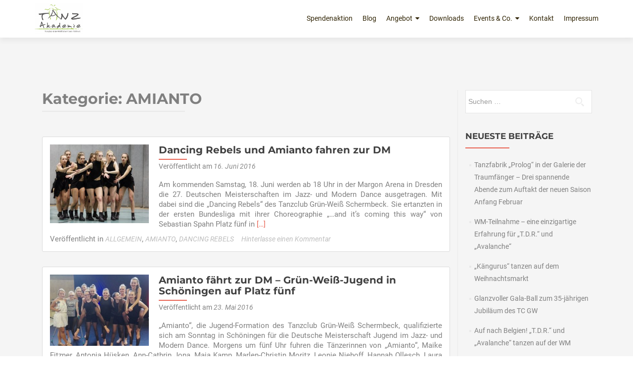

--- FILE ---
content_type: text/html; charset=UTF-8
request_url: https://tanzsport-schermbeck.de/category/amianto-jazz-modern-dance/
body_size: 15771
content:
<!DOCTYPE html>

<html lang="de">

<head>

<meta charset="UTF-8">
<meta name="viewport" content="width=device-width, initial-scale=1">
<link rel="profile" href="http://gmpg.org/xfn/11">
<link rel="pingback" href="https://tanzsport-schermbeck.de/xmlrpc.php">

<title>AMIANTO &#8211; TANZ-Akademie &#8211; Tanzclub Grün-Weiß Schermbeck 1990 e.V.</title>
<meta name='robots' content='max-image-preview:large' />
	<style>img:is([sizes="auto" i], [sizes^="auto," i]) { contain-intrinsic-size: 3000px 1500px }</style>
	<meta name="dlm-version" content="5.1.6">
<!-- Open Graph Meta Tags generated by Blog2Social 872 - https://www.blog2social.com -->
<meta property="og:title" content="TANZ-Akademie - Tanzclub Grün-Weiß Schermbeck 1990 e.V."/>
<meta property="og:description" content="Tanzen mit Leib und Seele ...enjoy us!"/>
<meta property="og:url" content="/category/amianto-jazz-modern-dance/"/>
<meta property="og:image" content="https://tanzsport-schermbeck.de/wp-content/uploads/2016/05/TC-GW-Dancing-Rebels-2016-S-1.jpg"/>
<meta property="og:image:width" content="2362" />
<meta property="og:image:height" content="1877" />
<meta property="og:type" content="article"/>
<meta property="og:article:published_time" content="2016-06-16 17:12:59"/>
<meta property="og:article:modified_time" content="2016-08-12 11:40:16"/>
<!-- Open Graph Meta Tags generated by Blog2Social 872 - https://www.blog2social.com -->

<!-- Twitter Card generated by Blog2Social 872 - https://www.blog2social.com -->
<meta name="twitter:card" content="summary">
<meta name="twitter:title" content="TANZ-Akademie - Tanzclub Grün-Weiß Schermbeck 1990 e.V."/>
<meta name="twitter:description" content="Tanzen mit Leib und Seele ...enjoy us!"/>
<meta name="twitter:image" content="https://tanzsport-schermbeck.de/wp-content/uploads/2016/05/TC-GW-Dancing-Rebels-2016-S-1.jpg"/>
<!-- Twitter Card generated by Blog2Social 872 - https://www.blog2social.com -->

<link rel="alternate" type="application/rss+xml" title="TANZ-Akademie - Tanzclub Grün-Weiß Schermbeck 1990 e.V. &raquo; Feed" href="https://tanzsport-schermbeck.de/feed/" />
<link rel="alternate" type="application/rss+xml" title="TANZ-Akademie - Tanzclub Grün-Weiß Schermbeck 1990 e.V. &raquo; Kommentar-Feed" href="https://tanzsport-schermbeck.de/comments/feed/" />
<link rel="alternate" type="application/rss+xml" title="TANZ-Akademie - Tanzclub Grün-Weiß Schermbeck 1990 e.V. &raquo; AMIANTO Kategorie-Feed" href="https://tanzsport-schermbeck.de/category/amianto-jazz-modern-dance/feed/" />
<script type="text/javascript">
/* <![CDATA[ */
window._wpemojiSettings = {"baseUrl":"https:\/\/s.w.org\/images\/core\/emoji\/16.0.1\/72x72\/","ext":".png","svgUrl":"https:\/\/s.w.org\/images\/core\/emoji\/16.0.1\/svg\/","svgExt":".svg","source":{"concatemoji":"https:\/\/tanzsport-schermbeck.de\/wp-includes\/js\/wp-emoji-release.min.js?ver=6.8.3"}};
/*! This file is auto-generated */
!function(s,n){var o,i,e;function c(e){try{var t={supportTests:e,timestamp:(new Date).valueOf()};sessionStorage.setItem(o,JSON.stringify(t))}catch(e){}}function p(e,t,n){e.clearRect(0,0,e.canvas.width,e.canvas.height),e.fillText(t,0,0);var t=new Uint32Array(e.getImageData(0,0,e.canvas.width,e.canvas.height).data),a=(e.clearRect(0,0,e.canvas.width,e.canvas.height),e.fillText(n,0,0),new Uint32Array(e.getImageData(0,0,e.canvas.width,e.canvas.height).data));return t.every(function(e,t){return e===a[t]})}function u(e,t){e.clearRect(0,0,e.canvas.width,e.canvas.height),e.fillText(t,0,0);for(var n=e.getImageData(16,16,1,1),a=0;a<n.data.length;a++)if(0!==n.data[a])return!1;return!0}function f(e,t,n,a){switch(t){case"flag":return n(e,"\ud83c\udff3\ufe0f\u200d\u26a7\ufe0f","\ud83c\udff3\ufe0f\u200b\u26a7\ufe0f")?!1:!n(e,"\ud83c\udde8\ud83c\uddf6","\ud83c\udde8\u200b\ud83c\uddf6")&&!n(e,"\ud83c\udff4\udb40\udc67\udb40\udc62\udb40\udc65\udb40\udc6e\udb40\udc67\udb40\udc7f","\ud83c\udff4\u200b\udb40\udc67\u200b\udb40\udc62\u200b\udb40\udc65\u200b\udb40\udc6e\u200b\udb40\udc67\u200b\udb40\udc7f");case"emoji":return!a(e,"\ud83e\udedf")}return!1}function g(e,t,n,a){var r="undefined"!=typeof WorkerGlobalScope&&self instanceof WorkerGlobalScope?new OffscreenCanvas(300,150):s.createElement("canvas"),o=r.getContext("2d",{willReadFrequently:!0}),i=(o.textBaseline="top",o.font="600 32px Arial",{});return e.forEach(function(e){i[e]=t(o,e,n,a)}),i}function t(e){var t=s.createElement("script");t.src=e,t.defer=!0,s.head.appendChild(t)}"undefined"!=typeof Promise&&(o="wpEmojiSettingsSupports",i=["flag","emoji"],n.supports={everything:!0,everythingExceptFlag:!0},e=new Promise(function(e){s.addEventListener("DOMContentLoaded",e,{once:!0})}),new Promise(function(t){var n=function(){try{var e=JSON.parse(sessionStorage.getItem(o));if("object"==typeof e&&"number"==typeof e.timestamp&&(new Date).valueOf()<e.timestamp+604800&&"object"==typeof e.supportTests)return e.supportTests}catch(e){}return null}();if(!n){if("undefined"!=typeof Worker&&"undefined"!=typeof OffscreenCanvas&&"undefined"!=typeof URL&&URL.createObjectURL&&"undefined"!=typeof Blob)try{var e="postMessage("+g.toString()+"("+[JSON.stringify(i),f.toString(),p.toString(),u.toString()].join(",")+"));",a=new Blob([e],{type:"text/javascript"}),r=new Worker(URL.createObjectURL(a),{name:"wpTestEmojiSupports"});return void(r.onmessage=function(e){c(n=e.data),r.terminate(),t(n)})}catch(e){}c(n=g(i,f,p,u))}t(n)}).then(function(e){for(var t in e)n.supports[t]=e[t],n.supports.everything=n.supports.everything&&n.supports[t],"flag"!==t&&(n.supports.everythingExceptFlag=n.supports.everythingExceptFlag&&n.supports[t]);n.supports.everythingExceptFlag=n.supports.everythingExceptFlag&&!n.supports.flag,n.DOMReady=!1,n.readyCallback=function(){n.DOMReady=!0}}).then(function(){return e}).then(function(){var e;n.supports.everything||(n.readyCallback(),(e=n.source||{}).concatemoji?t(e.concatemoji):e.wpemoji&&e.twemoji&&(t(e.twemoji),t(e.wpemoji)))}))}((window,document),window._wpemojiSettings);
/* ]]> */
</script>
<style id='wp-emoji-styles-inline-css' type='text/css'>

	img.wp-smiley, img.emoji {
		display: inline !important;
		border: none !important;
		box-shadow: none !important;
		height: 1em !important;
		width: 1em !important;
		margin: 0 0.07em !important;
		vertical-align: -0.1em !important;
		background: none !important;
		padding: 0 !important;
	}
</style>
<link rel='stylesheet' id='bwg_fonts-css' href='https://tanzsport-schermbeck.de/wp-content/plugins/photo-gallery/css/bwg-fonts/fonts.css?ver=0.0.1' type='text/css' media='all' />
<link rel='stylesheet' id='sumoselect-css' href='https://tanzsport-schermbeck.de/wp-content/plugins/photo-gallery/css/sumoselect.min.css?ver=3.4.6' type='text/css' media='all' />
<link rel='stylesheet' id='mCustomScrollbar-css' href='https://tanzsport-schermbeck.de/wp-content/plugins/photo-gallery/css/jquery.mCustomScrollbar.min.css?ver=3.1.5' type='text/css' media='all' />
<link rel='stylesheet' id='bwg_frontend-css' href='https://tanzsport-schermbeck.de/wp-content/plugins/photo-gallery/css/styles.min.css?ver=1.8.35' type='text/css' media='all' />
<link rel='stylesheet' id='woocommerce-layout-css' href='https://tanzsport-schermbeck.de/wp-content/plugins/woocommerce/assets/css/woocommerce-layout.css?ver=9.9.5' type='text/css' media='all' />
<link rel='stylesheet' id='woocommerce-smallscreen-css' href='https://tanzsport-schermbeck.de/wp-content/plugins/woocommerce/assets/css/woocommerce-smallscreen.css?ver=9.9.5' type='text/css' media='only screen and (max-width: 768px)' />
<link rel='stylesheet' id='woocommerce-general-css' href='https://tanzsport-schermbeck.de/wp-content/plugins/woocommerce/assets/css/woocommerce.css?ver=9.9.5' type='text/css' media='all' />
<style id='woocommerce-inline-inline-css' type='text/css'>
.woocommerce form .form-row .required { visibility: visible; }
</style>
<link rel='stylesheet' id='brands-styles-css' href='https://tanzsport-schermbeck.de/wp-content/plugins/woocommerce/assets/css/brands.css?ver=9.9.5' type='text/css' media='all' />
<link rel='stylesheet' id='one_pirate_font_roboto-css' href='//tanzsport-schermbeck.de/wp-content/uploads/omgf/one_pirate_font_roboto/one_pirate_font_roboto.css?ver=1666874494' type='text/css' media='all' />
<link rel='stylesheet' id='one_pirate_font_titillium-css' href='//tanzsport-schermbeck.de/wp-content/uploads/omgf/one_pirate_font_titillium/one_pirate_font_titillium.css?ver=1666874494' type='text/css' media='all' />
<link rel='stylesheet' id='zerif_bootstrap_style-css' href='https://tanzsport-schermbeck.de/wp-content/themes/zerif-lite/css/bootstrap.css?ver=6.8.3' type='text/css' media='all' />
<link rel='stylesheet' id='zerif-style-css' href='https://tanzsport-schermbeck.de/wp-content/themes/zerif-lite/style.css?ver=6.8.3' type='text/css' media='all' />
<link rel='stylesheet' id='zerif_font-css' href='//tanzsport-schermbeck.de/wp-content/uploads/omgf/zerif_font/zerif_font.css?ver=1666874494' type='text/css' media='all' />
<link rel='stylesheet' id='zerif_font_all-css' href='//tanzsport-schermbeck.de/wp-content/uploads/omgf/zerif_font_all/zerif_font_all.css?ver=1666874494' type='text/css' media='all' />
<link rel='stylesheet' id='zerif_fontawesome-css' href='https://tanzsport-schermbeck.de/wp-content/themes/zerif-lite/css/font-awesome.min.css?ver=v1' type='text/css' media='all' />
<link rel='stylesheet' id='zerif_style-css' href='https://tanzsport-schermbeck.de/wp-content/themes/onepirate/style.css?ver=1.8.5.49' type='text/css' media='all' />
<style id='zerif_style-inline-css' type='text/css'>
body.home.page:not(.page-template-template-frontpage) {
			background-image: none !important;
		}
</style>
<link rel='stylesheet' id='zerif_responsive_style-css' href='https://tanzsport-schermbeck.de/wp-content/themes/zerif-lite/css/responsive.css?ver=1.8.5.49' type='text/css' media='all' />
<!--[if lt IE 9]>
<link rel='stylesheet' id='zerif_ie_style-css' href='https://tanzsport-schermbeck.de/wp-content/themes/zerif-lite/css/ie.css?ver=1.8.5.49' type='text/css' media='all' />
<![endif]-->
<link rel='stylesheet' id='tablepress-default-css' href='https://tanzsport-schermbeck.de/wp-content/tablepress-combined.min.css?ver=43' type='text/css' media='all' />
<script type="text/javascript" src="https://tanzsport-schermbeck.de/wp-includes/js/tinymce/tinymce.min.js?ver=49110-20250317" id="wp-tinymce-root-js"></script>
<script type="text/javascript" src="https://tanzsport-schermbeck.de/wp-includes/js/tinymce/plugins/compat3x/plugin.min.js?ver=49110-20250317" id="wp-tinymce-js"></script>
<script type="text/javascript" src="https://tanzsport-schermbeck.de/wp-includes/js/jquery/jquery.min.js?ver=3.7.1" id="jquery-core-js"></script>
<script type="text/javascript" src="https://tanzsport-schermbeck.de/wp-includes/js/jquery/jquery-migrate.min.js?ver=3.4.1" id="jquery-migrate-js"></script>
<script type="text/javascript" src="https://tanzsport-schermbeck.de/wp-content/plugins/photo-gallery/js/jquery.sumoselect.min.js?ver=3.4.6" id="sumoselect-js"></script>
<script type="text/javascript" src="https://tanzsport-schermbeck.de/wp-content/plugins/photo-gallery/js/tocca.min.js?ver=2.0.9" id="bwg_mobile-js"></script>
<script type="text/javascript" src="https://tanzsport-schermbeck.de/wp-content/plugins/photo-gallery/js/jquery.mCustomScrollbar.concat.min.js?ver=3.1.5" id="mCustomScrollbar-js"></script>
<script type="text/javascript" src="https://tanzsport-schermbeck.de/wp-content/plugins/photo-gallery/js/jquery.fullscreen.min.js?ver=0.6.0" id="jquery-fullscreen-js"></script>
<script type="text/javascript" id="bwg_frontend-js-extra">
/* <![CDATA[ */
var bwg_objectsL10n = {"bwg_field_required":"Feld ist erforderlich.","bwg_mail_validation":"Dies ist keine g\u00fcltige E-Mail-Adresse.","bwg_search_result":"Es gibt keine Bilder, die deiner Suche entsprechen.","bwg_select_tag":"Select Tag","bwg_order_by":"Order By","bwg_search":"Suchen","bwg_show_ecommerce":"Show Ecommerce","bwg_hide_ecommerce":"Hide Ecommerce","bwg_show_comments":"Kommentare anzeigen","bwg_hide_comments":"Kommentare ausblenden","bwg_restore":"Wiederherstellen","bwg_maximize":"Maximieren","bwg_fullscreen":"Vollbild","bwg_exit_fullscreen":"Vollbild verlassen","bwg_search_tag":"SEARCH...","bwg_tag_no_match":"No tags found","bwg_all_tags_selected":"All tags selected","bwg_tags_selected":"tags selected","play":"Wiedergeben","pause":"Pause","is_pro":"","bwg_play":"Wiedergeben","bwg_pause":"Pause","bwg_hide_info":"Info ausblenden","bwg_show_info":"Info anzeigen","bwg_hide_rating":"Hide rating","bwg_show_rating":"Show rating","ok":"Ok","cancel":"Cancel","select_all":"Select all","lazy_load":"0","lazy_loader":"https:\/\/tanzsport-schermbeck.de\/wp-content\/plugins\/photo-gallery\/images\/ajax_loader.png","front_ajax":"0","bwg_tag_see_all":"see all tags","bwg_tag_see_less":"see less tags"};
/* ]]> */
</script>
<script type="text/javascript" src="https://tanzsport-schermbeck.de/wp-content/plugins/photo-gallery/js/scripts.min.js?ver=1.8.35" id="bwg_frontend-js"></script>
<script type="text/javascript" src="https://tanzsport-schermbeck.de/wp-content/plugins/woocommerce/assets/js/jquery-blockui/jquery.blockUI.min.js?ver=2.7.0-wc.9.9.5" id="jquery-blockui-js" defer="defer" data-wp-strategy="defer"></script>
<script type="text/javascript" id="wc-add-to-cart-js-extra">
/* <![CDATA[ */
var wc_add_to_cart_params = {"ajax_url":"\/wp-admin\/admin-ajax.php","wc_ajax_url":"\/?wc-ajax=%%endpoint%%","i18n_view_cart":"Warenkorb anzeigen","cart_url":"https:\/\/tanzsport-schermbeck.de\/warenkorb\/","is_cart":"","cart_redirect_after_add":"no"};
/* ]]> */
</script>
<script type="text/javascript" src="https://tanzsport-schermbeck.de/wp-content/plugins/woocommerce/assets/js/frontend/add-to-cart.min.js?ver=9.9.5" id="wc-add-to-cart-js" defer="defer" data-wp-strategy="defer"></script>
<script type="text/javascript" src="https://tanzsport-schermbeck.de/wp-content/plugins/woocommerce/assets/js/js-cookie/js.cookie.min.js?ver=2.1.4-wc.9.9.5" id="js-cookie-js" defer="defer" data-wp-strategy="defer"></script>
<script type="text/javascript" id="woocommerce-js-extra">
/* <![CDATA[ */
var woocommerce_params = {"ajax_url":"\/wp-admin\/admin-ajax.php","wc_ajax_url":"\/?wc-ajax=%%endpoint%%","i18n_password_show":"Passwort anzeigen","i18n_password_hide":"Passwort verbergen"};
/* ]]> */
</script>
<script type="text/javascript" src="https://tanzsport-schermbeck.de/wp-content/plugins/woocommerce/assets/js/frontend/woocommerce.min.js?ver=9.9.5" id="woocommerce-js" defer="defer" data-wp-strategy="defer"></script>
<script type="text/javascript" id="WCPAY_ASSETS-js-extra">
/* <![CDATA[ */
var wcpayAssets = {"url":"https:\/\/tanzsport-schermbeck.de\/wp-content\/plugins\/woocommerce-payments\/dist\/"};
/* ]]> */
</script>
<!--[if lt IE 9]>
<script type="text/javascript" src="https://tanzsport-schermbeck.de/wp-content/themes/zerif-lite/js/html5.js?ver=6.8.3" id="zerif_html5-js"></script>
<![endif]-->
<link rel="https://api.w.org/" href="https://tanzsport-schermbeck.de/wp-json/" /><link rel="alternate" title="JSON" type="application/json" href="https://tanzsport-schermbeck.de/wp-json/wp/v2/categories/127" /><meta name="generator" content="WordPress 6.8.3" />
<meta name="generator" content="WooCommerce 9.9.5" />
	<noscript><style>.woocommerce-product-gallery{ opacity: 1 !important; }</style></noscript>
	<meta name="generator" content="Elementor 3.29.1; features: e_font_icon_svg, additional_custom_breakpoints, e_local_google_fonts; settings: css_print_method-external, google_font-enabled, font_display-swap">
<style type="text/css">.recentcomments a{display:inline !important;padding:0 !important;margin:0 !important;}</style>			<style>
				.e-con.e-parent:nth-of-type(n+4):not(.e-lazyloaded):not(.e-no-lazyload),
				.e-con.e-parent:nth-of-type(n+4):not(.e-lazyloaded):not(.e-no-lazyload) * {
					background-image: none !important;
				}
				@media screen and (max-height: 1024px) {
					.e-con.e-parent:nth-of-type(n+3):not(.e-lazyloaded):not(.e-no-lazyload),
					.e-con.e-parent:nth-of-type(n+3):not(.e-lazyloaded):not(.e-no-lazyload) * {
						background-image: none !important;
					}
				}
				@media screen and (max-height: 640px) {
					.e-con.e-parent:nth-of-type(n+2):not(.e-lazyloaded):not(.e-no-lazyload),
					.e-con.e-parent:nth-of-type(n+2):not(.e-lazyloaded):not(.e-no-lazyload) * {
						background-image: none !important;
					}
				}
			</style>
			<style type="text/css" id="custom-background-css">
body.custom-background { background-image: url("https://tanzsport-schermbeck.de/wp-content/uploads/2019/03/TC-GW-Dancing-Rebels-04.06.16-1.jpg"); background-position: left top; background-size: auto; background-repeat: no-repeat; background-attachment: fixed; }
</style>
	<style class='wp-fonts-local' type='text/css'>
@font-face{font-family:Inter;font-style:normal;font-weight:300 900;font-display:fallback;src:url('https://tanzsport-schermbeck.de/wp-content/plugins/woocommerce/assets/fonts/Inter-VariableFont_slnt,wght.woff2') format('woff2');font-stretch:normal;}
@font-face{font-family:Cardo;font-style:normal;font-weight:400;font-display:fallback;src:url('https://tanzsport-schermbeck.de/wp-content/plugins/woocommerce/assets/fonts/cardo_normal_400.woff2') format('woff2');}
</style>
<link rel="icon" href="https://tanzsport-schermbeck.de/wp-content/uploads/2016/08/cropped-Bildschirmfoto-2016-08-01-um-21.19.53-174x174.png" sizes="32x32" />
<link rel="icon" href="https://tanzsport-schermbeck.de/wp-content/uploads/2016/08/cropped-Bildschirmfoto-2016-08-01-um-21.19.53-240x240.png" sizes="192x192" />
<link rel="apple-touch-icon" href="https://tanzsport-schermbeck.de/wp-content/uploads/2016/08/cropped-Bildschirmfoto-2016-08-01-um-21.19.53-240x240.png" />
<meta name="msapplication-TileImage" content="https://tanzsport-schermbeck.de/wp-content/uploads/2016/08/cropped-Bildschirmfoto-2016-08-01-um-21.19.53-300x300.png" />

</head>


	<body class="archive category category-amianto-jazz-modern-dance category-127 wp-custom-logo wp-theme-zerif-lite wp-child-theme-onepirate theme-zerif-lite woocommerce-no-js group-blog elementor-default elementor-kit-24238" >

	

<div id="mobilebgfix">
	<div class="mobile-bg-fix-img-wrap">
		<div class="mobile-bg-fix-img"></div>
	</div>
	<div class="mobile-bg-fix-whole-site">


<header id="home" class="header" itemscope="itemscope" itemtype="http://schema.org/WPHeader">

	<div id="main-nav" class="navbar navbar-inverse bs-docs-nav" role="banner">

		<div class="container">

			
			<div class="navbar-header responsive-logo">

				<button class="navbar-toggle collapsed" type="button" data-toggle="collapse" data-target=".bs-navbar-collapse">

				<span class="sr-only">Schalte Navigation</span>

				<span class="icon-bar"></span>

				<span class="icon-bar"></span>

				<span class="icon-bar"></span>

				</button>

					<div class="navbar-brand" itemscope itemtype="http://schema.org/Organization">

						<a href="https://tanzsport-schermbeck.de/" class="custom-logo-link" rel="home"><img width="181" height="115" src="https://tanzsport-schermbeck.de/wp-content/uploads/2016/08/Bildschirmfoto-2016-08-01-um-21.19.53-e1484948336126.png" class="custom-logo" alt="TANZakademie" decoding="async" /></a>
					</div> <!-- /.navbar-brand -->

				</div> <!-- /.navbar-header -->

			
		
		<nav class="navbar-collapse bs-navbar-collapse collapse" id="site-navigation" itemscope itemtype="http://schema.org/SiteNavigationElement">
			<a class="screen-reader-text skip-link" href="#content">Zum Inhalt springen</a>
			<ul id="menu-hauptmenu" class="nav navbar-nav navbar-right responsive-nav main-nav-list"><li id="menu-item-20050" class="menu-item menu-item-type-post_type menu-item-object-page menu-item-20050"><a href="https://tanzsport-schermbeck.de/spendenaktion/">Spendenaktion</a></li>
<li id="menu-item-19867" class="menu-item menu-item-type-custom menu-item-object-custom menu-item-home menu-item-19867"><a href="https://tanzsport-schermbeck.de/#latestnews">Blog</a></li>
<li id="menu-item-19868" class="menu-item menu-item-type-custom menu-item-object-custom menu-item-home menu-item-has-children menu-item-19868"><a href="https://tanzsport-schermbeck.de/#focus">Angebot</a>
<ul class="sub-menu">
	<li id="menu-item-19984" class="menu-item menu-item-type-post_type menu-item-object-page menu-item-19984"><a href="https://tanzsport-schermbeck.de/erwachsene/">Erwachsene</a></li>
	<li id="menu-item-19999" class="menu-item menu-item-type-post_type menu-item-object-page menu-item-19999"><a href="https://tanzsport-schermbeck.de/fitness/">Fitness</a></li>
	<li id="menu-item-20014" class="menu-item menu-item-type-post_type menu-item-object-page menu-item-20014"><a href="https://tanzsport-schermbeck.de/kinder/">Kinder</a></li>
	<li id="menu-item-20026" class="menu-item menu-item-type-post_type menu-item-object-page menu-item-20026"><a href="https://tanzsport-schermbeck.de/jugend/">Jugend</a></li>
	<li id="menu-item-20086" class="menu-item menu-item-type-post_type menu-item-object-page menu-item-20086"><a href="https://tanzsport-schermbeck.de/leistungssport-jmd/">Leistungssport (JMC)</a></li>
</ul>
</li>
<li id="menu-item-20091" class="menu-item menu-item-type-post_type menu-item-object-page menu-item-20091"><a href="https://tanzsport-schermbeck.de/downloads-2/">Downloads</a></li>
<li id="menu-item-20868" class="menu-item menu-item-type-post_type menu-item-object-page menu-item-has-children menu-item-20868"><a href="https://tanzsport-schermbeck.de/tanz-akademie/events-klar-da-pack-ich-mit-an/">Events &#038; Co.</a>
<ul class="sub-menu">
	<li id="menu-item-20895" class="menu-item menu-item-type-post_type menu-item-object-page menu-item-20895"><a href="https://tanzsport-schermbeck.de/eventkalender/">Eventkalender</a></li>
	<li id="menu-item-20871" class="menu-item menu-item-type-post_type menu-item-object-page menu-item-20871"><a href="https://tanzsport-schermbeck.de/mitglied-werden/praesentation/">Präsentation</a></li>
	<li id="menu-item-20869" class="menu-item menu-item-type-post_type menu-item-object-page menu-item-20869"><a href="https://tanzsport-schermbeck.de/mitglied-werden/turnier-wochenende-jazz-modern-dance/">Turnier-Wochenende :: Jazz &#038; Modern Dance</a></li>
</ul>
</li>
<li id="menu-item-19874" class="menu-item menu-item-type-custom menu-item-object-custom menu-item-home menu-item-19874"><a href="https://tanzsport-schermbeck.de/#contact">Kontakt</a></li>
<li id="menu-item-21715" class="menu-item menu-item-type-post_type menu-item-object-page menu-item-21715"><a href="https://tanzsport-schermbeck.de/impressum/">Impressum</a></li>
</ul>		</nav>

		
		</div> <!-- /.container -->

		
	</div> <!-- /#main-nav -->
	<!-- / END TOP BAR -->

<div class="clear"></div>

</header> <!-- / END HOME SECTION  -->
<div id="content" class="site-content">

<div class="container">

	
	<div class="content-left-wrap col-md-9">

		
		<div id="primary" class="content-area">

			<main id="main" class="site-main">

			
				<header class="page-header">

					<h1 class="page-title">Kategorie: <span>AMIANTO</span></h1>
				</header><!-- .page-header -->

				
<article id="post-19738" class="post-19738 post type-post status-publish format-standard has-post-thumbnail hentry category-allgemein category-amianto-jazz-modern-dance category-dancing-rebels" itemtype="http://schema.org/BlogPosting" itemtype="http://schema.org/BlogPosting">
	<div class="post-img-wrap"><a href="https://tanzsport-schermbeck.de/dancing-rebels-und-amianto-fahren-zur-dm-2/" title="Dancing Rebels und Amianto fahren zur DM" ><img width="250" height="199" src="https://tanzsport-schermbeck.de/wp-content/uploads/2016/05/TC-GW-Dancing-Rebels-2016-S-1.jpg" class="attachment-zerif-post-thumbnail size-zerif-post-thumbnail wp-post-image" alt="" decoding="async" srcset="https://tanzsport-schermbeck.de/wp-content/uploads/2016/05/TC-GW-Dancing-Rebels-2016-S-1.jpg 2362w, https://tanzsport-schermbeck.de/wp-content/uploads/2016/05/TC-GW-Dancing-Rebels-2016-S-1-300x238.jpg 300w, https://tanzsport-schermbeck.de/wp-content/uploads/2016/05/TC-GW-Dancing-Rebels-2016-S-1-768x610.jpg 768w, https://tanzsport-schermbeck.de/wp-content/uploads/2016/05/TC-GW-Dancing-Rebels-2016-S-1-1024x814.jpg 1024w" sizes="(max-width: 250px) 100vw, 250px" /></a></div><div class="listpost-content-wrap">
	<div class="list-post-top">

	<header class="entry-header">

		<h1 class="entry-title"><a href="https://tanzsport-schermbeck.de/dancing-rebels-und-amianto-fahren-zur-dm-2/" rel="bookmark">Dancing Rebels und Amianto fahren zur DM</a></h1>

		
		<div class="entry-meta">

			<span class="posted-on">Veröffentlicht am <a href="https://tanzsport-schermbeck.de/dancing-rebels-und-amianto-fahren-zur-dm-2/" rel="bookmark"><time class="entry-date published" datetime="2016-06-16T17:12:59+02:00">16. Juni 2016</time><time class="updated" datetime="2016-08-12T11:40:16+02:00">12. August 2016</time></a></span><span class="byline"> von <span class="author vcard"><a class="url fn n" href="https://tanzsport-schermbeck.de/author/doris/">Doris Hecheltjen-Niesen</a></span></span>
		</div><!-- .entry-meta -->

		
	</header><!-- .entry-header -->

	<div class="entry-content"><p>Am kommenden Samstag, 18. Juni werden ab 18 Uhr in der Margon Arena in Dresden die 27. Deutschen Meisterschaften im Jazz- und Modern Dance ausgetragen. Mit dabei sind die „Dancing Rebels“ des Tanzclub Grün-Weiß Schermbeck. Sie ertanzten in der ersten Bundesliga mit ihrer Choreographie „…and it’s coming this way“ von Sebastian Spahn Platz fünf in <a href="https://tanzsport-schermbeck.de/dancing-rebels-und-amianto-fahren-zur-dm-2/" rel="nofollow"><span class="sr-only">Read more about Dancing Rebels und Amianto fahren zur DM</span>[&hellip;]</a></p>

	<footer class="entry-footer">

		<span class="cat-links">Veröffentlicht in <a href="https://tanzsport-schermbeck.de/category/allgemein/" rel="category tag">ALLGEMEIN</a>, <a href="https://tanzsport-schermbeck.de/category/amianto-jazz-modern-dance/" rel="category tag">AMIANTO</a>, <a href="https://tanzsport-schermbeck.de/category/dancing-rebels/" rel="category tag">DANCING REBELS</a></span><span class="comments-link"><a href="https://tanzsport-schermbeck.de/dancing-rebels-und-amianto-fahren-zur-dm-2/#respond">Hinterlasse einen Kommentar</a></span>
	</footer><!-- .entry-footer -->

	</div><!-- .entry-content --><!-- .entry-summary -->

	</div><!-- .list-post-top -->

</div><!-- .listpost-content-wrap -->

</article><!-- #post-## -->

<article id="post-19728" class="post-19728 post type-post status-publish format-standard has-post-thumbnail hentry category-allgemein category-amianto-jazz-modern-dance category-jazz-modern-dance" itemtype="http://schema.org/BlogPosting" itemtype="http://schema.org/BlogPosting">
	<div class="post-img-wrap"><a href="https://tanzsport-schermbeck.de/amianto-faehrt-zur-dm-gruen-weiss-jugend-in-schoeningen-auf-platz-fuenf/" title="Amianto fährt zur DM &#8211; Grün-Weiß-Jugend in Schöningen auf Platz fünf" ><img width="250" height="180" src="https://tanzsport-schermbeck.de/wp-content/uploads/2016/05/TC-GW-Amianto-Schöningen-22.05.16-1-1.jpg" class="attachment-zerif-post-thumbnail size-zerif-post-thumbnail wp-post-image" alt="" decoding="async" srcset="https://tanzsport-schermbeck.de/wp-content/uploads/2016/05/TC-GW-Amianto-Schöningen-22.05.16-1-1.jpg 1152w, https://tanzsport-schermbeck.de/wp-content/uploads/2016/05/TC-GW-Amianto-Schöningen-22.05.16-1-1-300x216.jpg 300w, https://tanzsport-schermbeck.de/wp-content/uploads/2016/05/TC-GW-Amianto-Schöningen-22.05.16-1-1-768x553.jpg 768w, https://tanzsport-schermbeck.de/wp-content/uploads/2016/05/TC-GW-Amianto-Schöningen-22.05.16-1-1-1024x737.jpg 1024w" sizes="(max-width: 250px) 100vw, 250px" /></a></div><div class="listpost-content-wrap">
	<div class="list-post-top">

	<header class="entry-header">

		<h1 class="entry-title"><a href="https://tanzsport-schermbeck.de/amianto-faehrt-zur-dm-gruen-weiss-jugend-in-schoeningen-auf-platz-fuenf/" rel="bookmark">Amianto fährt zur DM &#8211; Grün-Weiß-Jugend in Schöningen auf Platz fünf</a></h1>

		
		<div class="entry-meta">

			<span class="posted-on">Veröffentlicht am <a href="https://tanzsport-schermbeck.de/amianto-faehrt-zur-dm-gruen-weiss-jugend-in-schoeningen-auf-platz-fuenf/" rel="bookmark"><time class="entry-date published" datetime="2016-05-23T19:36:53+02:00">23. Mai 2016</time><time class="updated" datetime="2016-08-12T11:46:52+02:00">12. August 2016</time></a></span><span class="byline"> von <span class="author vcard"><a class="url fn n" href="https://tanzsport-schermbeck.de/author/doris/">Doris Hecheltjen-Niesen</a></span></span>
		</div><!-- .entry-meta -->

		
	</header><!-- .entry-header -->

	<div class="entry-content"><p>„Amianto“, die Jugend-Formation des Tanzclub Grün-Weiß Schermbeck, qualifizierte sich am Sonntag in Schöningen für die Deutsche Meisterschaft Jugend im Jazz- und Modern Dance. Morgens um fünf Uhr fuhren die Tänzerinnen von „Amianto“, Maike Fitzner, Antonia Hüsken, Ann-Cathrin Jona, Maja Kamp, Marlen-Christin Moritz, Leonie Niehoff, Hannah Ollesch, Laura Rademacher, Nele Saathoff, Stefanie Schulten, Jana Stenzel, Denise <a href="https://tanzsport-schermbeck.de/amianto-faehrt-zur-dm-gruen-weiss-jugend-in-schoeningen-auf-platz-fuenf/" rel="nofollow"><span class="sr-only">Read more about Amianto fährt zur DM &#8211; Grün-Weiß-Jugend in Schöningen auf Platz fünf</span>[&hellip;]</a></p>

	<footer class="entry-footer">

		<span class="cat-links">Veröffentlicht in <a href="https://tanzsport-schermbeck.de/category/allgemein/" rel="category tag">ALLGEMEIN</a>, <a href="https://tanzsport-schermbeck.de/category/amianto-jazz-modern-dance/" rel="category tag">AMIANTO</a>, <a href="https://tanzsport-schermbeck.de/category/jazz-modern-dance/" rel="category tag">JAZZ &amp; MODERN DANCE</a></span><span class="comments-link"><a href="https://tanzsport-schermbeck.de/amianto-faehrt-zur-dm-gruen-weiss-jugend-in-schoeningen-auf-platz-fuenf/#respond">Hinterlasse einen Kommentar</a></span>
	</footer><!-- .entry-footer -->

	</div><!-- .entry-content --><!-- .entry-summary -->

	</div><!-- .list-post-top -->

</div><!-- .listpost-content-wrap -->

</article><!-- #post-## -->

<article id="post-19726" class="post-19726 post type-post status-publish format-standard has-post-thumbnail hentry category-allgemein category-amianto-jazz-modern-dance category-jazz-modern-dance" itemtype="http://schema.org/BlogPosting" itemtype="http://schema.org/BlogPosting">
	<div class="post-img-wrap"><a href="https://tanzsport-schermbeck.de/amianto-auf-dem-weg-zur-dm/" title="Amianto auf dem Weg zur DM" ><img width="250" height="194" src="https://tanzsport-schermbeck.de/wp-content/uploads/2016/03/TC-GW-Präsentation-Amianto-1.jpg" class="attachment-zerif-post-thumbnail size-zerif-post-thumbnail wp-post-image" alt="" decoding="async" srcset="https://tanzsport-schermbeck.de/wp-content/uploads/2016/03/TC-GW-Präsentation-Amianto-1.jpg 2362w, https://tanzsport-schermbeck.de/wp-content/uploads/2016/03/TC-GW-Präsentation-Amianto-1-300x233.jpg 300w, https://tanzsport-schermbeck.de/wp-content/uploads/2016/03/TC-GW-Präsentation-Amianto-1-768x597.jpg 768w, https://tanzsport-schermbeck.de/wp-content/uploads/2016/03/TC-GW-Präsentation-Amianto-1-1024x796.jpg 1024w" sizes="(max-width: 250px) 100vw, 250px" /></a></div><div class="listpost-content-wrap">
	<div class="list-post-top">

	<header class="entry-header">

		<h1 class="entry-title"><a href="https://tanzsport-schermbeck.de/amianto-auf-dem-weg-zur-dm/" rel="bookmark">Amianto auf dem Weg zur DM</a></h1>

		
		<div class="entry-meta">

			<span class="posted-on">Veröffentlicht am <a href="https://tanzsport-schermbeck.de/amianto-auf-dem-weg-zur-dm/" rel="bookmark"><time class="entry-date published" datetime="2016-05-18T10:43:28+02:00">18. Mai 2016</time><time class="updated" datetime="2016-08-12T11:47:52+02:00">12. August 2016</time></a></span><span class="byline"> von <span class="author vcard"><a class="url fn n" href="https://tanzsport-schermbeck.de/author/doris/">Doris Hecheltjen-Niesen</a></span></span>
		</div><!-- .entry-meta -->

		
	</header><!-- .entry-header -->

	<div class="entry-content"><p>Am Sonntag, 22. Mai wird im niedersächsischen Schöningen die Regionalmeisterschaft Jugend Nord im Jazz- und Modern Dance ausgetragen. Die Formation „Amianto“ des Tanzclub Grün-Weiß Schermbeck vertritt gemeinsam mit „Piroutte“ vom ASV Wuppertal, „Sunshine“ vom TSV Kastell Dinslaken und „Shani“ vom TV 1905 Unterbach den Tanzsportverband NRW. Zwölf Teams aus den Jugendverbandsligen Süd-Ost, Nord-Ost und West <a href="https://tanzsport-schermbeck.de/amianto-auf-dem-weg-zur-dm/" rel="nofollow"><span class="sr-only">Read more about Amianto auf dem Weg zur DM</span>[&hellip;]</a></p>

	<footer class="entry-footer">

		<span class="cat-links">Veröffentlicht in <a href="https://tanzsport-schermbeck.de/category/allgemein/" rel="category tag">ALLGEMEIN</a>, <a href="https://tanzsport-schermbeck.de/category/amianto-jazz-modern-dance/" rel="category tag">AMIANTO</a>, <a href="https://tanzsport-schermbeck.de/category/jazz-modern-dance/" rel="category tag">JAZZ &amp; MODERN DANCE</a></span><span class="comments-link"><a href="https://tanzsport-schermbeck.de/amianto-auf-dem-weg-zur-dm/#respond">Hinterlasse einen Kommentar</a></span>
	</footer><!-- .entry-footer -->

	</div><!-- .entry-content --><!-- .entry-summary -->

	</div><!-- .list-post-top -->

</div><!-- .listpost-content-wrap -->

</article><!-- #post-## -->

<article id="post-19482" class="post-19482 post type-post status-publish format-standard hentry category-allgemein category-amianto-jazz-modern-dance category-avalanche category-calidez category-dancing-rebels category-events category-jazz-modern-dance tag-1-bundeliga tag-198 tag-jugendlandesliga tag-jugendverbandsliga tag-liga tag-oberliga tag-tnw" itemtype="http://schema.org/BlogPosting" itemtype="http://schema.org/BlogPosting">
	<div class="listpost-content-wrap-full">
	<div class="list-post-top">

	<header class="entry-header">

		<h1 class="entry-title"><a href="https://tanzsport-schermbeck.de/termine-der-jmd-saison-2016-veroeffentlicht/" rel="bookmark">Termine der JMD Saison 2016 veröffentlicht</a></h1>

		
		<div class="entry-meta">

			<span class="posted-on">Veröffentlicht am <a href="https://tanzsport-schermbeck.de/termine-der-jmd-saison-2016-veroeffentlicht/" rel="bookmark"><time class="entry-date published" datetime="2015-11-17T22:25:22+01:00">17. November 2015</time></a></span><span class="byline"> von <span class="author vcard"><a class="url fn n" href="https://tanzsport-schermbeck.de/author/marcell/">marcell</a></span></span>
		</div><!-- .entry-meta -->

		
	</header><!-- .entry-header -->

	<div class="entry-content"><p>Die offizielle Ligaeinteilung unseres Dachverbands Tanzsportverbands Nordrhein-Westfalen (TNW) wurde nun veröffentlicht. Zur besseren Veranschaulichung haben wir die Termine für unsere Leistungssport-Formationen des Tanzclub Grün-Weiß Schermbeck hier einmal zusammengetragen. Ligaeinteilung_2016 (Stand: 14.11.2015) Turnierplan_2016 (Stand: 16.11.2015) &nbsp; The Dancing Rebels: 1.Bundesliga Jazz &amp; Modern Dance 05.03.2016 Saarlouis 16.04.2016 Goslar 07.05.2016 Schöningen 04.06.2016 Gevelsberg &nbsp; Avalanche Oberliga 2 <a href="https://tanzsport-schermbeck.de/termine-der-jmd-saison-2016-veroeffentlicht/" rel="nofollow"><span class="sr-only">Read more about Termine der JMD Saison 2016 veröffentlicht</span>[&hellip;]</a></p>

	<footer class="entry-footer">

		<span class="cat-links">Veröffentlicht in <a href="https://tanzsport-schermbeck.de/category/allgemein/" rel="category tag">ALLGEMEIN</a>, <a href="https://tanzsport-schermbeck.de/category/amianto-jazz-modern-dance/" rel="category tag">AMIANTO</a>, <a href="https://tanzsport-schermbeck.de/category/avalanche/" rel="category tag">AVALANCHE</a>, <a href="https://tanzsport-schermbeck.de/category/calidez/" rel="category tag">CALIDEZ</a>, <a href="https://tanzsport-schermbeck.de/category/dancing-rebels/" rel="category tag">DANCING REBELS</a>, <a href="https://tanzsport-schermbeck.de/category/events/" rel="category tag">EVENTS</a>, <a href="https://tanzsport-schermbeck.de/category/jazz-modern-dance/" rel="category tag">JAZZ &amp; MODERN DANCE</a></span><span class="tags-links">Markiert mit <a href="https://tanzsport-schermbeck.de/tag/1-bundeliga/" rel="tag">1.Bundeliga</a>, <a href="https://tanzsport-schermbeck.de/tag/2016/" rel="tag">2016</a>, <a href="https://tanzsport-schermbeck.de/tag/jugendlandesliga/" rel="tag">Jugendlandesliga</a>, <a href="https://tanzsport-schermbeck.de/tag/jugendverbandsliga/" rel="tag">Jugendverbandsliga</a>, <a href="https://tanzsport-schermbeck.de/tag/liga/" rel="tag">Liga</a>, <a href="https://tanzsport-schermbeck.de/tag/oberliga/" rel="tag">Oberliga</a>, <a href="https://tanzsport-schermbeck.de/tag/tnw/" rel="tag">TNW</a></span><span class="comments-link"><a href="https://tanzsport-schermbeck.de/termine-der-jmd-saison-2016-veroeffentlicht/#respond">Hinterlasse einen Kommentar</a></span>
	</footer><!-- .entry-footer -->

	</div><!-- .entry-content --><!-- .entry-summary -->

	</div><!-- .list-post-top -->

</div><!-- .listpost-content-wrap -->

</article><!-- #post-## -->

<article id="post-19123" class="post-19123 post type-post status-publish format-standard hentry category-allgemein category-amianto-jazz-modern-dance category-jazz-modern-dance tag-jugend tag-nordeutscher-meister tag-ostdeutscher-meister tag-westdeutscher-meister" itemtype="http://schema.org/BlogPosting" itemtype="http://schema.org/BlogPosting">
	<div class="listpost-content-wrap-full">
	<div class="list-post-top">

	<header class="entry-header">

		<h1 class="entry-title"><a href="https://tanzsport-schermbeck.de/nord-west-ostdeutscher-meister-der-jugend-jmd-amianto/" rel="bookmark">Nord-, West- &#038; Ostdeutscher Meister der Jugend JMD – “Amianto”</a></h1>

		
		<div class="entry-meta">

			<span class="posted-on">Veröffentlicht am <a href="https://tanzsport-schermbeck.de/nord-west-ostdeutscher-meister-der-jugend-jmd-amianto/" rel="bookmark"><time class="entry-date published" datetime="2014-05-25T20:20:10+02:00">25. Mai 2014</time></a></span><span class="byline"> von <span class="author vcard"><a class="url fn n" href="https://tanzsport-schermbeck.de/author/doris/">Doris Hecheltjen-Niesen</a></span></span>
		</div><!-- .entry-meta -->

		
	</header><!-- .entry-header -->

	<div class="entry-content"><p>Nachdem sich die Formation „Amianto“ des Tanzclub Grün-Weiß Schermbeck Anfang Mai in Voerde in der Jugendverbandsliga West im Jazz- und Modern Dance den Titel des „NRW-Meisters“ ertanzt hatte, setzte sie bei der Regionalmeisterschaft Nord Jugend am Sonntag in Wolfsburg-Fallersleben noch eins drauf. „Amianto“ darf sich jetzt Nord-, West- &amp; Ostdeutscher Meister der Jugend JMD nennen. <a href="https://tanzsport-schermbeck.de/nord-west-ostdeutscher-meister-der-jugend-jmd-amianto/" rel="nofollow"><span class="sr-only">Read more about Nord-, West- &#038; Ostdeutscher Meister der Jugend JMD – “Amianto”</span>[&hellip;]</a></p>

	<footer class="entry-footer">

		<span class="cat-links">Veröffentlicht in <a href="https://tanzsport-schermbeck.de/category/allgemein/" rel="category tag">ALLGEMEIN</a>, <a href="https://tanzsport-schermbeck.de/category/amianto-jazz-modern-dance/" rel="category tag">AMIANTO</a>, <a href="https://tanzsport-schermbeck.de/category/jazz-modern-dance/" rel="category tag">JAZZ &amp; MODERN DANCE</a></span><span class="tags-links">Markiert mit <a href="https://tanzsport-schermbeck.de/tag/jugend/" rel="tag">Jugend</a>, <a href="https://tanzsport-schermbeck.de/tag/nordeutscher-meister/" rel="tag">Nordeutscher Meister</a>, <a href="https://tanzsport-schermbeck.de/tag/ostdeutscher-meister/" rel="tag">Ostdeutscher Meister</a>, <a href="https://tanzsport-schermbeck.de/tag/westdeutscher-meister/" rel="tag">Westdeutscher Meister</a></span><span class="comments-link"><a href="https://tanzsport-schermbeck.de/nord-west-ostdeutscher-meister-der-jugend-jmd-amianto/#respond">Hinterlasse einen Kommentar</a></span>
	</footer><!-- .entry-footer -->

	</div><!-- .entry-content --><!-- .entry-summary -->

	</div><!-- .list-post-top -->

</div><!-- .listpost-content-wrap -->

</article><!-- #post-## -->

<article id="post-19117" class="post-19117 post type-post status-publish format-standard hentry category-allgemein category-amianto-jazz-modern-dance category-calidez category-dancing-rebels category-jazz-modern-dance" itemtype="http://schema.org/BlogPosting" itemtype="http://schema.org/BlogPosting">
	<div class="listpost-content-wrap-full">
	<div class="list-post-top">

	<header class="entry-header">

		<h1 class="entry-title"><a href="https://tanzsport-schermbeck.de/wochenende-in-wolfsburg-dancing-rebels-und-amianto-in-wolfsburg-calidez-in-dorsten-am-start/" rel="bookmark">Wochenende in Wolfsburg  &#8211;  Dancing Rebels und Amianto in Wolfsburg, Calidez in Dorsten am Start</a></h1>

		
		<div class="entry-meta">

			<span class="posted-on">Veröffentlicht am <a href="https://tanzsport-schermbeck.de/wochenende-in-wolfsburg-dancing-rebels-und-amianto-in-wolfsburg-calidez-in-dorsten-am-start/" rel="bookmark"><time class="entry-date published" datetime="2014-05-22T10:44:30+02:00">22. Mai 2014</time></a></span><span class="byline"> von <span class="author vcard"><a class="url fn n" href="https://tanzsport-schermbeck.de/author/doris/">Doris Hecheltjen-Niesen</a></span></span>
		</div><!-- .entry-meta -->

		
	</header><!-- .entry-header -->

	<div class="entry-content"><p>Die Turniersaison der ersten Bundesliga im Jazz- und Modern Dance geht langsam dem Ende entgegen. Am kommenden Samstag, 24. Mai möchten die „Dancing Rebels“ des Tanzclub Grün-Weiß Schermbeck beim Saisonabschlussturnier in Wolfsburg mit ihrer Choreografie „Black Day“ ihren sicheren Platz im Mittelfeld verteidigen. Das dritte Turnier in Berlin Anfang Mai brachte den Rebellen Platz fünf <a href="https://tanzsport-schermbeck.de/wochenende-in-wolfsburg-dancing-rebels-und-amianto-in-wolfsburg-calidez-in-dorsten-am-start/" rel="nofollow"><span class="sr-only">Read more about Wochenende in Wolfsburg  &#8211;  Dancing Rebels und Amianto in Wolfsburg, Calidez in Dorsten am Start</span>[&hellip;]</a></p>

	<footer class="entry-footer">

		<span class="cat-links">Veröffentlicht in <a href="https://tanzsport-schermbeck.de/category/allgemein/" rel="category tag">ALLGEMEIN</a>, <a href="https://tanzsport-schermbeck.de/category/amianto-jazz-modern-dance/" rel="category tag">AMIANTO</a>, <a href="https://tanzsport-schermbeck.de/category/calidez/" rel="category tag">CALIDEZ</a>, <a href="https://tanzsport-schermbeck.de/category/dancing-rebels/" rel="category tag">DANCING REBELS</a>, <a href="https://tanzsport-schermbeck.de/category/jazz-modern-dance/" rel="category tag">JAZZ &amp; MODERN DANCE</a></span><span class="comments-link"><a href="https://tanzsport-schermbeck.de/wochenende-in-wolfsburg-dancing-rebels-und-amianto-in-wolfsburg-calidez-in-dorsten-am-start/#respond">Hinterlasse einen Kommentar</a></span>
	</footer><!-- .entry-footer -->

	</div><!-- .entry-content --><!-- .entry-summary -->

	</div><!-- .list-post-top -->

</div><!-- .listpost-content-wrap -->

</article><!-- #post-## -->

<article id="post-19112" class="post-19112 post type-post status-publish format-standard hentry category-allgemein category-amianto-jazz-modern-dance category-jazz-modern-dance tag-nrw-meister" itemtype="http://schema.org/BlogPosting" itemtype="http://schema.org/BlogPosting">
	<div class="listpost-content-wrap-full">
	<div class="list-post-top">

	<header class="entry-header">

		<h1 class="entry-title"><a href="https://tanzsport-schermbeck.de/nrw-meister-amianto/" rel="bookmark">NRW-Meister Amianto</a></h1>

		
		<div class="entry-meta">

			<span class="posted-on">Veröffentlicht am <a href="https://tanzsport-schermbeck.de/nrw-meister-amianto/" rel="bookmark"><time class="entry-date published" datetime="2014-05-06T15:00:35+02:00">6. Mai 2014</time></a></span><span class="byline"> von <span class="author vcard"><a class="url fn n" href="https://tanzsport-schermbeck.de/author/doris/">Doris Hecheltjen-Niesen</a></span></span>
		</div><!-- .entry-meta -->

		
	</header><!-- .entry-header -->

	<div class="entry-content"><p>Als strahlender Sieger ging die Formation „Amianto“ des Tanzclub Grün-Weiß Schermbeck am Sonntag in Voerde aus dem vierten Turnier der Jugendverbandsliga West im Jazz- und Modern Dance hervor. Die Wertung 2-1-1-1-1 bescherte dem Team nicht nur den vierten Saisonsieg sondern auch den Titel „NRW-Meister“. Die Trainerinnen Miriam Hötting und Lea Quabeck freuten sich riesig mit <a href="https://tanzsport-schermbeck.de/nrw-meister-amianto/" rel="nofollow"><span class="sr-only">Read more about NRW-Meister Amianto</span>[&hellip;]</a></p>

	<footer class="entry-footer">

		<span class="cat-links">Veröffentlicht in <a href="https://tanzsport-schermbeck.de/category/allgemein/" rel="category tag">ALLGEMEIN</a>, <a href="https://tanzsport-schermbeck.de/category/amianto-jazz-modern-dance/" rel="category tag">AMIANTO</a>, <a href="https://tanzsport-schermbeck.de/category/jazz-modern-dance/" rel="category tag">JAZZ &amp; MODERN DANCE</a></span><span class="tags-links">Markiert mit <a href="https://tanzsport-schermbeck.de/tag/nrw-meister/" rel="tag">NRW-Meister</a></span><span class="comments-link"><a href="https://tanzsport-schermbeck.de/nrw-meister-amianto/#respond">Hinterlasse einen Kommentar</a></span>
	</footer><!-- .entry-footer -->

	</div><!-- .entry-content --><!-- .entry-summary -->

	</div><!-- .list-post-top -->

</div><!-- .listpost-content-wrap -->

</article><!-- #post-## -->

<article id="post-1974" class="post-1974 post type-post status-publish format-standard hentry category-allgemein category-amianto-jazz-modern-dance category-calidez category-cocoonswing category-jazz-modern-dance" itemtype="http://schema.org/BlogPosting" itemtype="http://schema.org/BlogPosting">
	<div class="listpost-content-wrap-full">
	<div class="list-post-top">

	<header class="entry-header">

		<h1 class="entry-title"><a href="https://tanzsport-schermbeck.de/starke-jugend-des-tc-gw-gruen-weiss-formationen-tanzen-am-sonntag-in-herne/" rel="bookmark">Starke Jugend des TC GW &#8211;  Grün-Weiß Formationen tanzen am Sonntag in Herne</a></h1>

		
		<div class="entry-meta">

			<span class="posted-on">Veröffentlicht am <a href="https://tanzsport-schermbeck.de/starke-jugend-des-tc-gw-gruen-weiss-formationen-tanzen-am-sonntag-in-herne/" rel="bookmark"><time class="entry-date published" datetime="2013-04-22T23:31:20+02:00">22. April 2013</time></a></span><span class="byline"> von <span class="author vcard"><a class="url fn n" href="https://tanzsport-schermbeck.de/author/doris/">Doris Hecheltjen-Niesen</a></span></span>
		</div><!-- .entry-meta -->

		
	</header><!-- .entry-header -->

	<div class="entry-content"><p>Am kommenden Sonntag tanzt die Kinderliga-Formation „Calidez“ des Tanzclub Grün-Weiß Schermbeck ab 13.30 Uhr ihr erstes Turnier im Jazz- und Modern Dance in Herne in der Sporthalle am Westring. Am selben Ort findet ab 15.30 Uhr das dritte Turnier für die Jugendverbandsliga-Formationen „Amianto“ und „cocoonSWING“ statt. Die jungen Tänzerinnen von „Calidez“ haben in den letzten <a href="https://tanzsport-schermbeck.de/starke-jugend-des-tc-gw-gruen-weiss-formationen-tanzen-am-sonntag-in-herne/" rel="nofollow"><span class="sr-only">Read more about Starke Jugend des TC GW &#8211;  Grün-Weiß Formationen tanzen am Sonntag in Herne</span>[&hellip;]</a></p>

	<footer class="entry-footer">

		<span class="cat-links">Veröffentlicht in <a href="https://tanzsport-schermbeck.de/category/allgemein/" rel="category tag">ALLGEMEIN</a>, <a href="https://tanzsport-schermbeck.de/category/amianto-jazz-modern-dance/" rel="category tag">AMIANTO</a>, <a href="https://tanzsport-schermbeck.de/category/calidez/" rel="category tag">CALIDEZ</a>, <a href="https://tanzsport-schermbeck.de/category/cocoonswing/" rel="category tag">COCOONSWING</a>, <a href="https://tanzsport-schermbeck.de/category/jazz-modern-dance/" rel="category tag">JAZZ &amp; MODERN DANCE</a></span><span class="comments-link"><a href="https://tanzsport-schermbeck.de/starke-jugend-des-tc-gw-gruen-weiss-formationen-tanzen-am-sonntag-in-herne/#respond">Hinterlasse einen Kommentar</a></span>
	</footer><!-- .entry-footer -->

	</div><!-- .entry-content --><!-- .entry-summary -->

	</div><!-- .list-post-top -->

</div><!-- .listpost-content-wrap -->

</article><!-- #post-## -->

<article id="post-1029" class="post-1029 post type-post status-publish format-standard hentry category-allgemein category-amianto-jazz-modern-dance category-jazz-modern-dance" itemtype="http://schema.org/BlogPosting" itemtype="http://schema.org/BlogPosting">
	<div class="listpost-content-wrap-full">
	<div class="list-post-top">

	<header class="entry-header">

		<h1 class="entry-title"><a href="https://tanzsport-schermbeck.de/amianto-im-finale-grun-weis-jugendformation-sechster-bei-dm-jugend-jmd/" rel="bookmark">Amianto im Finale  &#8211; Grün-Weiß-Jugendformation Sechster bei DM Jugend JMD</a></h1>

		
		<div class="entry-meta">

			<span class="posted-on">Veröffentlicht am <a href="https://tanzsport-schermbeck.de/amianto-im-finale-grun-weis-jugendformation-sechster-bei-dm-jugend-jmd/" rel="bookmark"><time class="entry-date published" datetime="2012-06-24T12:33:37+02:00">24. Juni 2012</time></a></span><span class="byline"> von <span class="author vcard"><a class="url fn n" href="https://tanzsport-schermbeck.de/author/doris/">Doris Hecheltjen-Niesen</a></span></span>
		</div><!-- .entry-meta -->

		
	</header><!-- .entry-header -->

	<div class="entry-content"><p>Höhepunkt und erfolgreicher Abschluss der Saison 2012 waren die Deutschen Meisterschaften Jugend im Jazz- und Modern Dance am Samstag in Wuppertal. Die Jugendverbandsliga-Formation „Amianto“ vom Tanzclub Grün-Weiß Schermbeck ertanzte sich bei ihrer vierten Teilnahme an einer Deutschen Meisterschaft Rang sechs. Ab 18 Uhr war in der Sporthalle am Küllenhahn Spannung pur angesagt, als die 14 <a href="https://tanzsport-schermbeck.de/amianto-im-finale-grun-weis-jugendformation-sechster-bei-dm-jugend-jmd/" rel="nofollow"><span class="sr-only">Read more about Amianto im Finale  &#8211; Grün-Weiß-Jugendformation Sechster bei DM Jugend JMD</span>[&hellip;]</a></p>

	<footer class="entry-footer">

		<span class="cat-links">Veröffentlicht in <a href="https://tanzsport-schermbeck.de/category/allgemein/" rel="category tag">ALLGEMEIN</a>, <a href="https://tanzsport-schermbeck.de/category/amianto-jazz-modern-dance/" rel="category tag">AMIANTO</a>, <a href="https://tanzsport-schermbeck.de/category/jazz-modern-dance/" rel="category tag">JAZZ &amp; MODERN DANCE</a></span><span class="comments-link"><a href="https://tanzsport-schermbeck.de/amianto-im-finale-grun-weis-jugendformation-sechster-bei-dm-jugend-jmd/#respond">Hinterlasse einen Kommentar</a></span>
	</footer><!-- .entry-footer -->

	</div><!-- .entry-content --><!-- .entry-summary -->

	</div><!-- .list-post-top -->

</div><!-- .listpost-content-wrap -->

</article><!-- #post-## -->

<article id="post-1044" class="post-1044 post type-post status-publish format-standard hentry category-allgemein category-amianto-jazz-modern-dance category-jazz-modern-dance category-liveticker tag-165 tag-dance tag-deutsche tag-jazz tag-meisterschaft tag-modern tag-wuppertal" itemtype="http://schema.org/BlogPosting" itemtype="http://schema.org/BlogPosting">
	<div class="listpost-content-wrap-full">
	<div class="list-post-top">

	<header class="entry-header">

		<h1 class="entry-title"><a href="https://tanzsport-schermbeck.de/liveticker-deutsche-meisterschaft-der-jugend-in-wuppertal/" rel="bookmark">+++Liveticker+++ Deutsche Meisterschaft der Jugend in Wuppertal</a></h1>

		
		<div class="entry-meta">

			<span class="posted-on">Veröffentlicht am <a href="https://tanzsport-schermbeck.de/liveticker-deutsche-meisterschaft-der-jugend-in-wuppertal/" rel="bookmark"><time class="entry-date published" datetime="2012-06-23T18:03:22+02:00">23. Juni 2012</time></a></span><span class="byline"> von <span class="author vcard"><a class="url fn n" href="https://tanzsport-schermbeck.de/author/marcell/">marcell</a></span></span>
		</div><!-- .entry-meta -->

		
	</header><!-- .entry-header -->

	<div class="entry-content"><p>18:01:30 Die Vorstellung der Formationen läuft. 14 sind am Start. Es geht heute um die Deutsche Meisterschaft und die Qulifikatiom zur Weltmeisterschaft am 03. Oktober in Frankfurt. &nbsp; 18:04:44 Die Wertungrichter werden vorgestellt. &nbsp; Die Startreihenfolge der Vorrunde: 9, 3, 12, 4, 7, 5, 14, 10, 2, 11, 6, 8, 1, 13, &nbsp; Am Start <a href="https://tanzsport-schermbeck.de/liveticker-deutsche-meisterschaft-der-jugend-in-wuppertal/" rel="nofollow"><span class="sr-only">Read more about +++Liveticker+++ Deutsche Meisterschaft der Jugend in Wuppertal</span>[&hellip;]</a></p>

	<footer class="entry-footer">

		<span class="cat-links">Veröffentlicht in <a href="https://tanzsport-schermbeck.de/category/allgemein/" rel="category tag">ALLGEMEIN</a>, <a href="https://tanzsport-schermbeck.de/category/amianto-jazz-modern-dance/" rel="category tag">AMIANTO</a>, <a href="https://tanzsport-schermbeck.de/category/jazz-modern-dance/" rel="category tag">JAZZ &amp; MODERN DANCE</a>, <a href="https://tanzsport-schermbeck.de/category/liveticker/" rel="category tag">LIVETICKER</a></span><span class="tags-links">Markiert mit <a href="https://tanzsport-schermbeck.de/tag/2012/" rel="tag">2012</a>, <a href="https://tanzsport-schermbeck.de/tag/dance/" rel="tag">Dance</a>, <a href="https://tanzsport-schermbeck.de/tag/deutsche/" rel="tag">Deutsche</a>, <a href="https://tanzsport-schermbeck.de/tag/jazz/" rel="tag">Jazz</a>, <a href="https://tanzsport-schermbeck.de/tag/meisterschaft/" rel="tag">Meisterschaft</a>, <a href="https://tanzsport-schermbeck.de/tag/modern/" rel="tag">Modern</a>, <a href="https://tanzsport-schermbeck.de/tag/wuppertal/" rel="tag">Wuppertal</a></span><span class="comments-link"><a href="https://tanzsport-schermbeck.de/liveticker-deutsche-meisterschaft-der-jugend-in-wuppertal/#respond">Hinterlasse einen Kommentar</a></span>
	</footer><!-- .entry-footer -->

	</div><!-- .entry-content --><!-- .entry-summary -->

	</div><!-- .list-post-top -->

</div><!-- .listpost-content-wrap -->

</article><!-- #post-## -->

	<nav class="navigation posts-navigation" aria-label="Beiträge">
		<h2 class="screen-reader-text">Beitragsnavigation</h2>
		<div class="nav-links"><div class="nav-previous"><a href="https://tanzsport-schermbeck.de/category/amianto-jazz-modern-dance/page/2/" ><span class="meta-nav">&larr;</span> Older posts</a></div></div>
	</nav>
			</main><!-- #main -->

		</div><!-- #primary -->

		
	</div><!-- .content-left-wrap -->

	
			<div class="sidebar-wrap col-md-3 content-left-wrap">
			

	<div id="secondary" class="widget-area" role="complementary">

		
		<aside id="search-2" class="widget widget_search"><form role="search" method="get" class="search-form" action="https://tanzsport-schermbeck.de/">
				<label>
					<span class="screen-reader-text">Suche nach:</span>
					<input type="search" class="search-field" placeholder="Suchen …" value="" name="s" />
				</label>
				<input type="submit" class="search-submit" value="Suchen" />
			</form></aside>
		<aside id="recent-posts-2" class="widget widget_recent_entries">
		<h2 class="widget-title">Neueste Beiträge</h2>
		<ul>
											<li>
					<a href="https://tanzsport-schermbeck.de/tanzfabrik-prolog-in-der-galerie-der-traumfaenger-drei-spannende-abende-zum-auftakt-der-neuen-saison-anfang-februar-2/">Tanzfabrik „Prolog“ in der Galerie der Traumfänger &#8211; Drei spannende Abende zum Auftakt der neuen Saison Anfang Februar</a>
									</li>
											<li>
					<a href="https://tanzsport-schermbeck.de/wm-teilnahme-eine-einzigartige-erfahrung-fuer-t-d-r-und-avalanche/">WM-Teilnahme – eine einzigartige Erfahrung für „T.D.R.“ und „Avalanche“</a>
									</li>
											<li>
					<a href="https://tanzsport-schermbeck.de/kaengurus-tanzen-auf-dem-weihnachtsmarkt/">„Kängurus“ tanzen auf dem Weihnachtsmarkt</a>
									</li>
											<li>
					<a href="https://tanzsport-schermbeck.de/25183-2/">Glanzvoller Gala-Ball zum 35-jährigen Jubiläum des TC GW</a>
									</li>
											<li>
					<a href="https://tanzsport-schermbeck.de/25177-2/">Auf nach Belgien!  &#8222;T.D.R.&#8220; und &#8222;Avalanche&#8220; tanzen auf der WM</a>
									</li>
					</ul>

		</aside><aside id="recent-comments-2" class="widget widget_recent_comments"><h2 class="widget-title">Neueste Kommentare</h2><ul id="recentcomments"><li class="recentcomments"><span class="comment-author-link">Carolin Zimprich</span> bei <a href="https://tanzsport-schermbeck.de/nrw-modern-open-2011-erfolgreiches-wochenende-fur-tc-grun-weis-tanzerinnen/#comment-63">NRW Modern Open 2011 &#8211; Erfolgreiches Wochenende für TC Grün-Weiß Tänzerinnen</a></li><li class="recentcomments"><span class="comment-author-link"><a href="http://www.tcgw.org" class="url" rel="ugc external nofollow">zimprich</a></span> bei <a href="https://tanzsport-schermbeck.de/wieder-viel-spas-im-ballroom-tc-gw-richtete-turnier-fur-nachwuchs-paare-aus/#comment-62">Wieder viel Spaß im „Ballroom“  &#8211;  TC GW richtete Turnier für Nachwuchs-Paare aus</a></li><li class="recentcomments"><span class="comment-author-link">Ulrike Pollmann</span> bei <a href="https://tanzsport-schermbeck.de/am-samstag-ist-tanzen-angesagt-drei-formationen-des-tc-gw-treten-in-ihren-ligen-an/#comment-61">Am Samstag ist Tanzen angesagt …  &#8211;  Drei Formationen des TC GW treten in ihren Ligen an</a></li><li class="recentcomments"><span class="comment-author-link"><a href="http://topsy.com/www.tcgw.org/2010/11/07/amianto-ertanzt-sich-auf-der-dm-in-ibbenburen-platz-7/?utm_source=pingback&#038;utm_campaign=L2" class="url" rel="ugc external nofollow">Tweets that mention Amianto ertanzt sich auf der DM in Ibbenbüren Platz 7 ‹ Tanzclub Grün-Weiß Schermbeck 1990 e.V. | Tanzen mit Leib und Seele ...enjoy us! -- Topsy.com</a></span> bei <a href="https://tanzsport-schermbeck.de/amianto-ertanzt-sich-auf-der-dm-in-ibbenburen-platz-7/#comment-60">Amianto ertanzt sich auf der DM in Ibbenbüren Platz 7</a></li><li class="recentcomments"><span class="comment-author-link">Bianka Duve</span> bei <a href="https://tanzsport-schermbeck.de/tc-gw-lud-in-die-welt-des-tanzens-ein/#comment-59">TC GW lud in die Welt des Tanzens ein</a></li></ul></aside><aside id="archives-2" class="widget widget_archive"><h2 class="widget-title">Archiv</h2>
			<ul>
					<li><a href='https://tanzsport-schermbeck.de/2025/12/'>Dezember 2025</a></li>
	<li><a href='https://tanzsport-schermbeck.de/2025/11/'>November 2025</a></li>
	<li><a href='https://tanzsport-schermbeck.de/2025/10/'>Oktober 2025</a></li>
	<li><a href='https://tanzsport-schermbeck.de/2025/09/'>September 2025</a></li>
	<li><a href='https://tanzsport-schermbeck.de/2025/08/'>August 2025</a></li>
	<li><a href='https://tanzsport-schermbeck.de/2025/07/'>Juli 2025</a></li>
	<li><a href='https://tanzsport-schermbeck.de/2025/06/'>Juni 2025</a></li>
	<li><a href='https://tanzsport-schermbeck.de/2025/05/'>Mai 2025</a></li>
	<li><a href='https://tanzsport-schermbeck.de/2025/04/'>April 2025</a></li>
	<li><a href='https://tanzsport-schermbeck.de/2025/03/'>März 2025</a></li>
	<li><a href='https://tanzsport-schermbeck.de/2025/02/'>Februar 2025</a></li>
	<li><a href='https://tanzsport-schermbeck.de/2025/01/'>Januar 2025</a></li>
	<li><a href='https://tanzsport-schermbeck.de/2024/12/'>Dezember 2024</a></li>
	<li><a href='https://tanzsport-schermbeck.de/2024/11/'>November 2024</a></li>
	<li><a href='https://tanzsport-schermbeck.de/2024/10/'>Oktober 2024</a></li>
	<li><a href='https://tanzsport-schermbeck.de/2024/09/'>September 2024</a></li>
	<li><a href='https://tanzsport-schermbeck.de/2024/06/'>Juni 2024</a></li>
	<li><a href='https://tanzsport-schermbeck.de/2024/05/'>Mai 2024</a></li>
	<li><a href='https://tanzsport-schermbeck.de/2024/04/'>April 2024</a></li>
	<li><a href='https://tanzsport-schermbeck.de/2024/03/'>März 2024</a></li>
	<li><a href='https://tanzsport-schermbeck.de/2024/02/'>Februar 2024</a></li>
	<li><a href='https://tanzsport-schermbeck.de/2024/01/'>Januar 2024</a></li>
	<li><a href='https://tanzsport-schermbeck.de/2023/12/'>Dezember 2023</a></li>
	<li><a href='https://tanzsport-schermbeck.de/2023/11/'>November 2023</a></li>
	<li><a href='https://tanzsport-schermbeck.de/2023/10/'>Oktober 2023</a></li>
	<li><a href='https://tanzsport-schermbeck.de/2023/09/'>September 2023</a></li>
	<li><a href='https://tanzsport-schermbeck.de/2023/08/'>August 2023</a></li>
	<li><a href='https://tanzsport-schermbeck.de/2023/06/'>Juni 2023</a></li>
	<li><a href='https://tanzsport-schermbeck.de/2023/05/'>Mai 2023</a></li>
	<li><a href='https://tanzsport-schermbeck.de/2023/04/'>April 2023</a></li>
	<li><a href='https://tanzsport-schermbeck.de/2023/03/'>März 2023</a></li>
	<li><a href='https://tanzsport-schermbeck.de/2023/02/'>Februar 2023</a></li>
	<li><a href='https://tanzsport-schermbeck.de/2023/01/'>Januar 2023</a></li>
	<li><a href='https://tanzsport-schermbeck.de/2022/12/'>Dezember 2022</a></li>
	<li><a href='https://tanzsport-schermbeck.de/2022/11/'>November 2022</a></li>
	<li><a href='https://tanzsport-schermbeck.de/2022/10/'>Oktober 2022</a></li>
	<li><a href='https://tanzsport-schermbeck.de/2022/09/'>September 2022</a></li>
	<li><a href='https://tanzsport-schermbeck.de/2022/08/'>August 2022</a></li>
	<li><a href='https://tanzsport-schermbeck.de/2022/07/'>Juli 2022</a></li>
	<li><a href='https://tanzsport-schermbeck.de/2022/06/'>Juni 2022</a></li>
	<li><a href='https://tanzsport-schermbeck.de/2022/05/'>Mai 2022</a></li>
	<li><a href='https://tanzsport-schermbeck.de/2022/04/'>April 2022</a></li>
	<li><a href='https://tanzsport-schermbeck.de/2022/03/'>März 2022</a></li>
	<li><a href='https://tanzsport-schermbeck.de/2022/01/'>Januar 2022</a></li>
	<li><a href='https://tanzsport-schermbeck.de/2021/11/'>November 2021</a></li>
	<li><a href='https://tanzsport-schermbeck.de/2021/10/'>Oktober 2021</a></li>
	<li><a href='https://tanzsport-schermbeck.de/2021/08/'>August 2021</a></li>
	<li><a href='https://tanzsport-schermbeck.de/2020/08/'>August 2020</a></li>
	<li><a href='https://tanzsport-schermbeck.de/2020/04/'>April 2020</a></li>
	<li><a href='https://tanzsport-schermbeck.de/2020/03/'>März 2020</a></li>
	<li><a href='https://tanzsport-schermbeck.de/2020/02/'>Februar 2020</a></li>
	<li><a href='https://tanzsport-schermbeck.de/2020/01/'>Januar 2020</a></li>
	<li><a href='https://tanzsport-schermbeck.de/2019/12/'>Dezember 2019</a></li>
	<li><a href='https://tanzsport-schermbeck.de/2019/11/'>November 2019</a></li>
	<li><a href='https://tanzsport-schermbeck.de/2019/10/'>Oktober 2019</a></li>
	<li><a href='https://tanzsport-schermbeck.de/2019/09/'>September 2019</a></li>
	<li><a href='https://tanzsport-schermbeck.de/2019/08/'>August 2019</a></li>
	<li><a href='https://tanzsport-schermbeck.de/2019/07/'>Juli 2019</a></li>
	<li><a href='https://tanzsport-schermbeck.de/2019/06/'>Juni 2019</a></li>
	<li><a href='https://tanzsport-schermbeck.de/2019/05/'>Mai 2019</a></li>
	<li><a href='https://tanzsport-schermbeck.de/2019/04/'>April 2019</a></li>
	<li><a href='https://tanzsport-schermbeck.de/2019/03/'>März 2019</a></li>
	<li><a href='https://tanzsport-schermbeck.de/2019/02/'>Februar 2019</a></li>
	<li><a href='https://tanzsport-schermbeck.de/2019/01/'>Januar 2019</a></li>
	<li><a href='https://tanzsport-schermbeck.de/2018/12/'>Dezember 2018</a></li>
	<li><a href='https://tanzsport-schermbeck.de/2018/11/'>November 2018</a></li>
	<li><a href='https://tanzsport-schermbeck.de/2018/10/'>Oktober 2018</a></li>
	<li><a href='https://tanzsport-schermbeck.de/2018/09/'>September 2018</a></li>
	<li><a href='https://tanzsport-schermbeck.de/2018/08/'>August 2018</a></li>
	<li><a href='https://tanzsport-schermbeck.de/2018/07/'>Juli 2018</a></li>
	<li><a href='https://tanzsport-schermbeck.de/2018/06/'>Juni 2018</a></li>
	<li><a href='https://tanzsport-schermbeck.de/2018/05/'>Mai 2018</a></li>
	<li><a href='https://tanzsport-schermbeck.de/2018/04/'>April 2018</a></li>
	<li><a href='https://tanzsport-schermbeck.de/2018/03/'>März 2018</a></li>
	<li><a href='https://tanzsport-schermbeck.de/2018/02/'>Februar 2018</a></li>
	<li><a href='https://tanzsport-schermbeck.de/2018/01/'>Januar 2018</a></li>
	<li><a href='https://tanzsport-schermbeck.de/2017/12/'>Dezember 2017</a></li>
	<li><a href='https://tanzsport-schermbeck.de/2017/11/'>November 2017</a></li>
	<li><a href='https://tanzsport-schermbeck.de/2017/10/'>Oktober 2017</a></li>
	<li><a href='https://tanzsport-schermbeck.de/2017/09/'>September 2017</a></li>
	<li><a href='https://tanzsport-schermbeck.de/2017/08/'>August 2017</a></li>
	<li><a href='https://tanzsport-schermbeck.de/2017/07/'>Juli 2017</a></li>
	<li><a href='https://tanzsport-schermbeck.de/2017/06/'>Juni 2017</a></li>
	<li><a href='https://tanzsport-schermbeck.de/2017/05/'>Mai 2017</a></li>
	<li><a href='https://tanzsport-schermbeck.de/2017/04/'>April 2017</a></li>
	<li><a href='https://tanzsport-schermbeck.de/2017/03/'>März 2017</a></li>
	<li><a href='https://tanzsport-schermbeck.de/2017/02/'>Februar 2017</a></li>
	<li><a href='https://tanzsport-schermbeck.de/2017/01/'>Januar 2017</a></li>
	<li><a href='https://tanzsport-schermbeck.de/2016/12/'>Dezember 2016</a></li>
	<li><a href='https://tanzsport-schermbeck.de/2016/11/'>November 2016</a></li>
	<li><a href='https://tanzsport-schermbeck.de/2016/10/'>Oktober 2016</a></li>
	<li><a href='https://tanzsport-schermbeck.de/2016/09/'>September 2016</a></li>
	<li><a href='https://tanzsport-schermbeck.de/2016/08/'>August 2016</a></li>
	<li><a href='https://tanzsport-schermbeck.de/2016/07/'>Juli 2016</a></li>
	<li><a href='https://tanzsport-schermbeck.de/2016/06/'>Juni 2016</a></li>
	<li><a href='https://tanzsport-schermbeck.de/2016/05/'>Mai 2016</a></li>
	<li><a href='https://tanzsport-schermbeck.de/2016/04/'>April 2016</a></li>
	<li><a href='https://tanzsport-schermbeck.de/2016/03/'>März 2016</a></li>
	<li><a href='https://tanzsport-schermbeck.de/2016/02/'>Februar 2016</a></li>
	<li><a href='https://tanzsport-schermbeck.de/2016/01/'>Januar 2016</a></li>
	<li><a href='https://tanzsport-schermbeck.de/2015/12/'>Dezember 2015</a></li>
	<li><a href='https://tanzsport-schermbeck.de/2015/11/'>November 2015</a></li>
	<li><a href='https://tanzsport-schermbeck.de/2015/10/'>Oktober 2015</a></li>
	<li><a href='https://tanzsport-schermbeck.de/2015/08/'>August 2015</a></li>
	<li><a href='https://tanzsport-schermbeck.de/2015/07/'>Juli 2015</a></li>
	<li><a href='https://tanzsport-schermbeck.de/2015/06/'>Juni 2015</a></li>
	<li><a href='https://tanzsport-schermbeck.de/2015/05/'>Mai 2015</a></li>
	<li><a href='https://tanzsport-schermbeck.de/2015/04/'>April 2015</a></li>
	<li><a href='https://tanzsport-schermbeck.de/2015/03/'>März 2015</a></li>
	<li><a href='https://tanzsport-schermbeck.de/2015/02/'>Februar 2015</a></li>
	<li><a href='https://tanzsport-schermbeck.de/2015/01/'>Januar 2015</a></li>
	<li><a href='https://tanzsport-schermbeck.de/2014/12/'>Dezember 2014</a></li>
	<li><a href='https://tanzsport-schermbeck.de/2014/11/'>November 2014</a></li>
	<li><a href='https://tanzsport-schermbeck.de/2014/10/'>Oktober 2014</a></li>
	<li><a href='https://tanzsport-schermbeck.de/2014/09/'>September 2014</a></li>
	<li><a href='https://tanzsport-schermbeck.de/2014/08/'>August 2014</a></li>
	<li><a href='https://tanzsport-schermbeck.de/2014/07/'>Juli 2014</a></li>
	<li><a href='https://tanzsport-schermbeck.de/2014/06/'>Juni 2014</a></li>
	<li><a href='https://tanzsport-schermbeck.de/2014/05/'>Mai 2014</a></li>
	<li><a href='https://tanzsport-schermbeck.de/2014/04/'>April 2014</a></li>
	<li><a href='https://tanzsport-schermbeck.de/2014/03/'>März 2014</a></li>
	<li><a href='https://tanzsport-schermbeck.de/2014/02/'>Februar 2014</a></li>
	<li><a href='https://tanzsport-schermbeck.de/2014/01/'>Januar 2014</a></li>
	<li><a href='https://tanzsport-schermbeck.de/2013/12/'>Dezember 2013</a></li>
	<li><a href='https://tanzsport-schermbeck.de/2013/11/'>November 2013</a></li>
	<li><a href='https://tanzsport-schermbeck.de/2013/10/'>Oktober 2013</a></li>
	<li><a href='https://tanzsport-schermbeck.de/2013/09/'>September 2013</a></li>
	<li><a href='https://tanzsport-schermbeck.de/2013/08/'>August 2013</a></li>
	<li><a href='https://tanzsport-schermbeck.de/2013/07/'>Juli 2013</a></li>
	<li><a href='https://tanzsport-schermbeck.de/2013/06/'>Juni 2013</a></li>
	<li><a href='https://tanzsport-schermbeck.de/2013/05/'>Mai 2013</a></li>
	<li><a href='https://tanzsport-schermbeck.de/2013/04/'>April 2013</a></li>
	<li><a href='https://tanzsport-schermbeck.de/2013/03/'>März 2013</a></li>
	<li><a href='https://tanzsport-schermbeck.de/2013/02/'>Februar 2013</a></li>
	<li><a href='https://tanzsport-schermbeck.de/2013/01/'>Januar 2013</a></li>
	<li><a href='https://tanzsport-schermbeck.de/2012/11/'>November 2012</a></li>
	<li><a href='https://tanzsport-schermbeck.de/2012/10/'>Oktober 2012</a></li>
	<li><a href='https://tanzsport-schermbeck.de/2012/09/'>September 2012</a></li>
	<li><a href='https://tanzsport-schermbeck.de/2012/08/'>August 2012</a></li>
	<li><a href='https://tanzsport-schermbeck.de/2012/07/'>Juli 2012</a></li>
	<li><a href='https://tanzsport-schermbeck.de/2012/06/'>Juni 2012</a></li>
	<li><a href='https://tanzsport-schermbeck.de/2012/05/'>Mai 2012</a></li>
	<li><a href='https://tanzsport-schermbeck.de/2012/04/'>April 2012</a></li>
	<li><a href='https://tanzsport-schermbeck.de/2012/03/'>März 2012</a></li>
	<li><a href='https://tanzsport-schermbeck.de/2012/02/'>Februar 2012</a></li>
	<li><a href='https://tanzsport-schermbeck.de/2012/01/'>Januar 2012</a></li>
	<li><a href='https://tanzsport-schermbeck.de/2011/12/'>Dezember 2011</a></li>
	<li><a href='https://tanzsport-schermbeck.de/2011/11/'>November 2011</a></li>
	<li><a href='https://tanzsport-schermbeck.de/2011/10/'>Oktober 2011</a></li>
	<li><a href='https://tanzsport-schermbeck.de/2011/09/'>September 2011</a></li>
	<li><a href='https://tanzsport-schermbeck.de/2011/07/'>Juli 2011</a></li>
	<li><a href='https://tanzsport-schermbeck.de/2011/06/'>Juni 2011</a></li>
	<li><a href='https://tanzsport-schermbeck.de/2011/05/'>Mai 2011</a></li>
	<li><a href='https://tanzsport-schermbeck.de/2011/04/'>April 2011</a></li>
	<li><a href='https://tanzsport-schermbeck.de/2011/03/'>März 2011</a></li>
	<li><a href='https://tanzsport-schermbeck.de/2011/02/'>Februar 2011</a></li>
	<li><a href='https://tanzsport-schermbeck.de/2011/01/'>Januar 2011</a></li>
	<li><a href='https://tanzsport-schermbeck.de/2010/11/'>November 2010</a></li>
	<li><a href='https://tanzsport-schermbeck.de/2010/10/'>Oktober 2010</a></li>
	<li><a href='https://tanzsport-schermbeck.de/2010/09/'>September 2010</a></li>
	<li><a href='https://tanzsport-schermbeck.de/2010/07/'>Juli 2010</a></li>
	<li><a href='https://tanzsport-schermbeck.de/2010/06/'>Juni 2010</a></li>
	<li><a href='https://tanzsport-schermbeck.de/2010/05/'>Mai 2010</a></li>
	<li><a href='https://tanzsport-schermbeck.de/2010/04/'>April 2010</a></li>
	<li><a href='https://tanzsport-schermbeck.de/2010/03/'>März 2010</a></li>
	<li><a href='https://tanzsport-schermbeck.de/2010/02/'>Februar 2010</a></li>
	<li><a href='https://tanzsport-schermbeck.de/2010/01/'>Januar 2010</a></li>
	<li><a href='https://tanzsport-schermbeck.de/2009/12/'>Dezember 2009</a></li>
	<li><a href='https://tanzsport-schermbeck.de/2009/11/'>November 2009</a></li>
	<li><a href='https://tanzsport-schermbeck.de/2009/10/'>Oktober 2009</a></li>
	<li><a href='https://tanzsport-schermbeck.de/2009/09/'>September 2009</a></li>
	<li><a href='https://tanzsport-schermbeck.de/2009/08/'>August 2009</a></li>
	<li><a href='https://tanzsport-schermbeck.de/2009/07/'>Juli 2009</a></li>
	<li><a href='https://tanzsport-schermbeck.de/2009/06/'>Juni 2009</a></li>
	<li><a href='https://tanzsport-schermbeck.de/2009/05/'>Mai 2009</a></li>
	<li><a href='https://tanzsport-schermbeck.de/2009/04/'>April 2009</a></li>
	<li><a href='https://tanzsport-schermbeck.de/2009/03/'>März 2009</a></li>
	<li><a href='https://tanzsport-schermbeck.de/2009/02/'>Februar 2009</a></li>
	<li><a href='https://tanzsport-schermbeck.de/2009/01/'>Januar 2009</a></li>
	<li><a href='https://tanzsport-schermbeck.de/2008/12/'>Dezember 2008</a></li>
	<li><a href='https://tanzsport-schermbeck.de/2008/11/'>November 2008</a></li>
	<li><a href='https://tanzsport-schermbeck.de/2008/10/'>Oktober 2008</a></li>
	<li><a href='https://tanzsport-schermbeck.de/2008/09/'>September 2008</a></li>
	<li><a href='https://tanzsport-schermbeck.de/2008/08/'>August 2008</a></li>
	<li><a href='https://tanzsport-schermbeck.de/2008/06/'>Juni 2008</a></li>
	<li><a href='https://tanzsport-schermbeck.de/2008/05/'>Mai 2008</a></li>
	<li><a href='https://tanzsport-schermbeck.de/2008/04/'>April 2008</a></li>
	<li><a href='https://tanzsport-schermbeck.de/2008/03/'>März 2008</a></li>
	<li><a href='https://tanzsport-schermbeck.de/2008/02/'>Februar 2008</a></li>
	<li><a href='https://tanzsport-schermbeck.de/2008/01/'>Januar 2008</a></li>
	<li><a href='https://tanzsport-schermbeck.de/2007/12/'>Dezember 2007</a></li>
	<li><a href='https://tanzsport-schermbeck.de/2007/11/'>November 2007</a></li>
	<li><a href='https://tanzsport-schermbeck.de/2007/10/'>Oktober 2007</a></li>
	<li><a href='https://tanzsport-schermbeck.de/2007/09/'>September 2007</a></li>
	<li><a href='https://tanzsport-schermbeck.de/2007/08/'>August 2007</a></li>
	<li><a href='https://tanzsport-schermbeck.de/2007/07/'>Juli 2007</a></li>
	<li><a href='https://tanzsport-schermbeck.de/2007/06/'>Juni 2007</a></li>
	<li><a href='https://tanzsport-schermbeck.de/2007/05/'>Mai 2007</a></li>
	<li><a href='https://tanzsport-schermbeck.de/2007/04/'>April 2007</a></li>
	<li><a href='https://tanzsport-schermbeck.de/2007/03/'>März 2007</a></li>
	<li><a href='https://tanzsport-schermbeck.de/2007/02/'>Februar 2007</a></li>
	<li><a href='https://tanzsport-schermbeck.de/2007/01/'>Januar 2007</a></li>
	<li><a href='https://tanzsport-schermbeck.de/2006/12/'>Dezember 2006</a></li>
	<li><a href='https://tanzsport-schermbeck.de/2006/11/'>November 2006</a></li>
	<li><a href='https://tanzsport-schermbeck.de/2006/10/'>Oktober 2006</a></li>
	<li><a href='https://tanzsport-schermbeck.de/2006/09/'>September 2006</a></li>
	<li><a href='https://tanzsport-schermbeck.de/2006/08/'>August 2006</a></li>
	<li><a href='https://tanzsport-schermbeck.de/2006/06/'>Juni 2006</a></li>
	<li><a href='https://tanzsport-schermbeck.de/2006/05/'>Mai 2006</a></li>
	<li><a href='https://tanzsport-schermbeck.de/2006/04/'>April 2006</a></li>
	<li><a href='https://tanzsport-schermbeck.de/2006/03/'>März 2006</a></li>
	<li><a href='https://tanzsport-schermbeck.de/2006/02/'>Februar 2006</a></li>
	<li><a href='https://tanzsport-schermbeck.de/2006/01/'>Januar 2006</a></li>
	<li><a href='https://tanzsport-schermbeck.de/2005/12/'>Dezember 2005</a></li>
	<li><a href='https://tanzsport-schermbeck.de/2005/11/'>November 2005</a></li>
	<li><a href='https://tanzsport-schermbeck.de/2005/10/'>Oktober 2005</a></li>
	<li><a href='https://tanzsport-schermbeck.de/2005/09/'>September 2005</a></li>
	<li><a href='https://tanzsport-schermbeck.de/2005/08/'>August 2005</a></li>
	<li><a href='https://tanzsport-schermbeck.de/2005/07/'>Juli 2005</a></li>
	<li><a href='https://tanzsport-schermbeck.de/2005/06/'>Juni 2005</a></li>
	<li><a href='https://tanzsport-schermbeck.de/2005/05/'>Mai 2005</a></li>
	<li><a href='https://tanzsport-schermbeck.de/2004/03/'>März 2004</a></li>
	<li><a href='https://tanzsport-schermbeck.de/2003/10/'>Oktober 2003</a></li>
	<li><a href='https://tanzsport-schermbeck.de/2003/06/'>Juni 2003</a></li>
	<li><a href='https://tanzsport-schermbeck.de/2003/05/'>Mai 2003</a></li>
	<li><a href='https://tanzsport-schermbeck.de/2003/03/'>März 2003</a></li>
	<li><a href='https://tanzsport-schermbeck.de/2002/02/'>Februar 2002</a></li>
			</ul>

			</aside><aside id="categories-2" class="widget widget_categories"><h2 class="widget-title">Kategorien</h2>
			<ul>
					<li class="cat-item cat-item-2"><a href="https://tanzsport-schermbeck.de/category/allgemein/">ALLGEMEIN</a>
</li>
	<li class="cat-item cat-item-8"><a href="https://tanzsport-schermbeck.de/category/allgemeines/">Allgemeines</a>
</li>
	<li class="cat-item cat-item-127 current-cat"><a aria-current="page" href="https://tanzsport-schermbeck.de/category/amianto-jazz-modern-dance/">AMIANTO</a>
</li>
	<li class="cat-item cat-item-219"><a href="https://tanzsport-schermbeck.de/category/angebote/">ANGEBOTE</a>
</li>
	<li class="cat-item cat-item-20"><a href="https://tanzsport-schermbeck.de/category/avalanche/">AVALANCHE</a>
</li>
	<li class="cat-item cat-item-152"><a href="https://tanzsport-schermbeck.de/category/calidez/">CALIDEZ</a>
</li>
	<li class="cat-item cat-item-104"><a href="https://tanzsport-schermbeck.de/category/cocoonswing/">COCOONSWING</a>
</li>
	<li class="cat-item cat-item-6"><a href="https://tanzsport-schermbeck.de/category/dancing-rebels/">DANCING REBELS</a>
</li>
	<li class="cat-item cat-item-173"><a href="https://tanzsport-schermbeck.de/category/disco-fox/">DISCO FOX</a>
</li>
	<li class="cat-item cat-item-174"><a href="https://tanzsport-schermbeck.de/category/duo/">DUO</a>
</li>
	<li class="cat-item cat-item-18"><a href="https://tanzsport-schermbeck.de/category/events/">EVENTS</a>
</li>
	<li class="cat-item cat-item-21"><a href="https://tanzsport-schermbeck.de/category/feature/">FEATURE</a>
</li>
	<li class="cat-item cat-item-171"><a href="https://tanzsport-schermbeck.de/category/fitness/">FITNESS</a>
</li>
	<li class="cat-item cat-item-3"><a href="https://tanzsport-schermbeck.de/category/jazz-modern-dance/">JAZZ &amp; MODERN DANCE</a>
</li>
	<li class="cat-item cat-item-12"><a href="https://tanzsport-schermbeck.de/category/just-jump/">JUST JUMP</a>
</li>
	<li class="cat-item cat-item-160"><a href="https://tanzsport-schermbeck.de/category/liveticker/">LIVETICKER</a>
</li>
	<li class="cat-item cat-item-139"><a href="https://tanzsport-schermbeck.de/category/newsletter/">NEWSLETTER</a>
</li>
	<li class="cat-item cat-item-24"><a href="https://tanzsport-schermbeck.de/category/schule-verein/">SCHULE &amp; VEREIN</a>
</li>
	<li class="cat-item cat-item-175"><a href="https://tanzsport-schermbeck.de/category/smallgroup/">SMALLGROUP</a>
</li>
	<li class="cat-item cat-item-176"><a href="https://tanzsport-schermbeck.de/category/solo/">SOLO</a>
</li>
	<li class="cat-item cat-item-25"><a href="https://tanzsport-schermbeck.de/category/standard-latein/">STANDARD &amp; LATEIN</a>
</li>
	<li class="cat-item cat-item-75"><a href="https://tanzsport-schermbeck.de/category/tanzsportzentrum/">TANZSPORTZENTRUM</a>
</li>
	<li class="cat-item cat-item-1"><a href="https://tanzsport-schermbeck.de/category/uncategorized/">Uncategorized</a>
</li>
	<li class="cat-item cat-item-218"><a href="https://tanzsport-schermbeck.de/category/vereinsleben/">VEREINSLEBEN</a>
</li>
	<li class="cat-item cat-item-177"><a href="https://tanzsport-schermbeck.de/category/vogue/">VOGUE</a>
</li>
	<li class="cat-item cat-item-27"><a href="https://tanzsport-schermbeck.de/category/workshops/">WORKSHOPS</a>
</li>
	<li class="cat-item cat-item-26"><a href="https://tanzsport-schermbeck.de/category/zeitungsartikel/">ZEITUNGSARTIKEL</a>
</li>
	<li class="cat-item cat-item-172"><a href="https://tanzsport-schermbeck.de/category/zumba/">ZUMBA</a>
</li>
			</ul>

			</aside><aside id="meta-2" class="widget widget_meta"><h2 class="widget-title">Meta</h2>
		<ul>
						<li><a href="https://tanzsport-schermbeck.de/wp-login.php">Anmelden</a></li>
			<li><a href="https://tanzsport-schermbeck.de/feed/">Feed der Einträge</a></li>
			<li><a href="https://tanzsport-schermbeck.de/comments/feed/">Kommentar-Feed</a></li>

			<li><a href="https://de.wordpress.org/">WordPress.org</a></li>
		</ul>

		</aside>
		
	</div><!-- #secondary -->

			</div><!-- .sidebar-wrap -->
		
</div><!-- .container -->


</div><!-- .site-content -->


<footer id="footer" itemscope="itemscope" itemtype="http://schema.org/WPFooter">

	
	<div class="container">

		
		<div class="col-md-3 company-details"><div class="zerif-footer-address"><div id="contact"></div>
TANZakademie: Bachstraße 3
46514 Schermbeck</div></div><div class="col-md-3 company-details"><div class="zerif-footer-email"><a href="mailto:info@tcgw.org">info@tcgw.org</a></div></div><div class="col-md-3 company-details"><div class="zerif-footer-phone"><a href="tel:02853-390155">02853-390155</a></div></div><div class="col-md-3 copyright"><ul class="social"><li id="facebook"><a target="_blank" href="http://www.facebook.de/tcgw.org"><span class="sr-only">Facebook-Link</span> <i class="fa fa-facebook"></i></a></li><li id="twitter"><a target="_blank" href="http://www.twitter.com/tcgw.org"><span class="sr-only">Twitter-Link</span> <i class="fa fa-twitter"></i></a></li></ul><!-- .social --><p id="zerif-copyright">Tanzen ist Träumen mit den Füßen...</p><div class="zerif-copyright-box"><a class="zerif-copyright" rel="nofollow">Zerif Lite </a>entwickelt von <a class="zerif-copyright" href="https://themeisle.com"  target="_blank" rel="nofollow">ThemeIsle</a></div></div>	</div> <!-- / END CONTAINER -->

</footer> <!-- / END FOOOTER  -->


	</div><!-- mobile-bg-fix-whole-site -->
</div><!-- .mobile-bg-fix-wrap -->


<script type="speculationrules">
{"prefetch":[{"source":"document","where":{"and":[{"href_matches":"\/*"},{"not":{"href_matches":["\/wp-*.php","\/wp-admin\/*","\/wp-content\/uploads\/*","\/wp-content\/*","\/wp-content\/plugins\/*","\/wp-content\/themes\/onepirate\/*","\/wp-content\/themes\/zerif-lite\/*","\/*\\?(.+)"]}},{"not":{"selector_matches":"a[rel~=\"nofollow\"]"}},{"not":{"selector_matches":".no-prefetch, .no-prefetch a"}}]},"eagerness":"conservative"}]}
</script>
			<script>
				const lazyloadRunObserver = () => {
					const lazyloadBackgrounds = document.querySelectorAll( `.e-con.e-parent:not(.e-lazyloaded)` );
					const lazyloadBackgroundObserver = new IntersectionObserver( ( entries ) => {
						entries.forEach( ( entry ) => {
							if ( entry.isIntersecting ) {
								let lazyloadBackground = entry.target;
								if( lazyloadBackground ) {
									lazyloadBackground.classList.add( 'e-lazyloaded' );
								}
								lazyloadBackgroundObserver.unobserve( entry.target );
							}
						});
					}, { rootMargin: '200px 0px 200px 0px' } );
					lazyloadBackgrounds.forEach( ( lazyloadBackground ) => {
						lazyloadBackgroundObserver.observe( lazyloadBackground );
					} );
				};
				const events = [
					'DOMContentLoaded',
					'elementor/lazyload/observe',
				];
				events.forEach( ( event ) => {
					document.addEventListener( event, lazyloadRunObserver );
				} );
			</script>
				<script type='text/javascript'>
		(function () {
			var c = document.body.className;
			c = c.replace(/woocommerce-no-js/, 'woocommerce-js');
			document.body.className = c;
		})();
	</script>
	<link rel='stylesheet' id='wc-blocks-style-css' href='https://tanzsport-schermbeck.de/wp-content/plugins/woocommerce/assets/client/blocks/wc-blocks.css?ver=wc-9.9.5' type='text/css' media='all' />
<script type="text/javascript" id="betterlinks-app-js-extra">
/* <![CDATA[ */
var betterLinksApp = {"betterlinks_nonce":"1d5aea3310","ajaxurl":"https:\/\/tanzsport-schermbeck.de\/wp-admin\/admin-ajax.php","site_url":"https:\/\/tanzsport-schermbeck.de"};
/* ]]> */
</script>
<script type="text/javascript" src="https://tanzsport-schermbeck.de/wp-content/plugins/betterlinks/assets/js/betterlinks.app.core.min.js?ver=79fa258903cbd892da1f" id="betterlinks-app-js"></script>
<script type="text/javascript" id="dlm-xhr-js-extra">
/* <![CDATA[ */
var dlmXHRtranslations = {"error":"An error occurred while trying to download the file. Please try again.","not_found":"Download existiert nicht.","no_file_path":"No file path defined.","no_file_paths":"Dateipfad nicht definiert.","filetype":"Download is not allowed for this file type.","file_access_denied":"Access denied to this file.","access_denied":"Access denied. You do not have permission to download this file.","security_error":"Something is wrong with the file path.","file_not_found":"Datei nicht gefunden."};
/* ]]> */
</script>
<script type="text/javascript" id="dlm-xhr-js-before">
/* <![CDATA[ */
const dlmXHR = {"xhr_links":{"class":["download-link","download-button"]},"prevent_duplicates":true,"ajaxUrl":"https:\/\/tanzsport-schermbeck.de\/wp-admin\/admin-ajax.php"}; dlmXHRinstance = {}; const dlmXHRGlobalLinks = "https://tanzsport-schermbeck.de/downloads/"; const dlmNonXHRGlobalLinks = []; dlmXHRgif = "https://tanzsport-schermbeck.de/wp-includes/images/spinner.gif"; const dlmXHRProgress = "1"
/* ]]> */
</script>
<script type="text/javascript" src="https://tanzsport-schermbeck.de/wp-content/plugins/download-monitor/assets/js/dlm-xhr.min.js?ver=5.1.6" id="dlm-xhr-js"></script>
<script type="text/javascript" src="https://tanzsport-schermbeck.de/wp-content/themes/zerif-lite/js/jquery.knob.js?ver=1.8.5.49" id="zerif_knob_nav-js"></script>
<script type="text/javascript" src="https://tanzsport-schermbeck.de/wp-content/themes/onepirate/js/one_pirate_script.js?ver=201202067" id="one_pirate_script-js"></script>
<script type="text/javascript" src="https://tanzsport-schermbeck.de/wp-content/themes/onepirate/js/jquery.nicescroll.js?ver=12121" id="one_pirate_nicescroll-js"></script>
<script type="text/javascript" src="https://tanzsport-schermbeck.de/wp-content/themes/onepirate/js/zerif-nicescroll.js?ver=12121" id="one_pirate_nicescroll-script-js"></script>
<script type="text/javascript" src="https://tanzsport-schermbeck.de/wp-content/themes/zerif-lite/js/bootstrap.min.js?ver=1.8.5.49" id="zerif_bootstrap_script-js"></script>
<script type="text/javascript" src="https://tanzsport-schermbeck.de/wp-content/themes/zerif-lite/js/smoothscroll.js?ver=1.8.5.49" id="zerif_smoothscroll-js"></script>
<script type="text/javascript" src="https://tanzsport-schermbeck.de/wp-content/themes/zerif-lite/js/scrollReveal.js?ver=1.8.5.49" id="zerif_scrollReveal_script-js"></script>
<script type="text/javascript" src="https://tanzsport-schermbeck.de/wp-content/themes/zerif-lite/js/zerif.js?ver=1.8.5.49" id="zerif_script-js"></script>
<script type="text/javascript" src="https://tanzsport-schermbeck.de/wp-content/plugins/woocommerce/assets/js/sourcebuster/sourcebuster.min.js?ver=9.9.5" id="sourcebuster-js-js"></script>
<script type="text/javascript" id="wc-order-attribution-js-extra">
/* <![CDATA[ */
var wc_order_attribution = {"params":{"lifetime":1.0e-5,"session":30,"base64":false,"ajaxurl":"https:\/\/tanzsport-schermbeck.de\/wp-admin\/admin-ajax.php","prefix":"wc_order_attribution_","allowTracking":true},"fields":{"source_type":"current.typ","referrer":"current_add.rf","utm_campaign":"current.cmp","utm_source":"current.src","utm_medium":"current.mdm","utm_content":"current.cnt","utm_id":"current.id","utm_term":"current.trm","utm_source_platform":"current.plt","utm_creative_format":"current.fmt","utm_marketing_tactic":"current.tct","session_entry":"current_add.ep","session_start_time":"current_add.fd","session_pages":"session.pgs","session_count":"udata.vst","user_agent":"udata.uag"}};
/* ]]> */
</script>
<script type="text/javascript" src="https://tanzsport-schermbeck.de/wp-content/plugins/woocommerce/assets/js/frontend/order-attribution.min.js?ver=9.9.5" id="wc-order-attribution-js"></script>


</body>

</html><!--
Performance optimized by Redis Object Cache. Learn more: https://wprediscache.com

Erhielt 5470 Objects (3 MB) von Redis beim Benutzen von PhpRedis (v6.3.0).
-->
<!-- WP Fastest Cache file was created in 1.419 seconds, on 17. December 2025 @ 3:22 -->

--- FILE ---
content_type: application/javascript
request_url: https://tanzsport-schermbeck.de/wp-content/themes/onepirate/js/one_pirate_script.js?ver=201202067
body_size: 220
content:
jQuery( document ).ready(function(){
	
	var headerHight = jQuery('#main-nav').height();
	jQuery('.content-left-wrap').css('margin-top',headerHight+30);
	
	jQuery("#menu-toggle-search").on("click",function(e) {     
        jQuery(".header-search").toggleClass("toggled");
		return false;
    });
	
	
	/* KNOB */
	jQuery(".skill1").knob({
                'max':100,
                'width': 64,
                'readOnly':true,
                'inputColor':' #FFFFFF ',
                'bgColor':' #b6d5e4  ',
                'fgColor':' #e96656 '
    });
	jQuery(".skill2").knob({
					'max':100,
					'width': 64,
					'readOnly':true,
					'inputColor':' #FFFFFF ',
					'bgColor':' #b6d5e4  ',
					'fgColor':' #e96656 '
	});
	jQuery(".skill3").knob({
					'max': 100,
					'width': 64,
					'readOnly': true,
					'inputColor':' #FFFFFF ',
					'bgColor':' #b6d5e4  ',
					'fgColor':' #e96656 '
	});
	jQuery(".skill4").knob({
					'max': 100,
					'width': 64,
					'readOnly': true,
					'inputColor':' #FFFFFF ',
					'bgColor':' #b6d5e4 ',
					'fgColor':' #e96656 '
	});
});